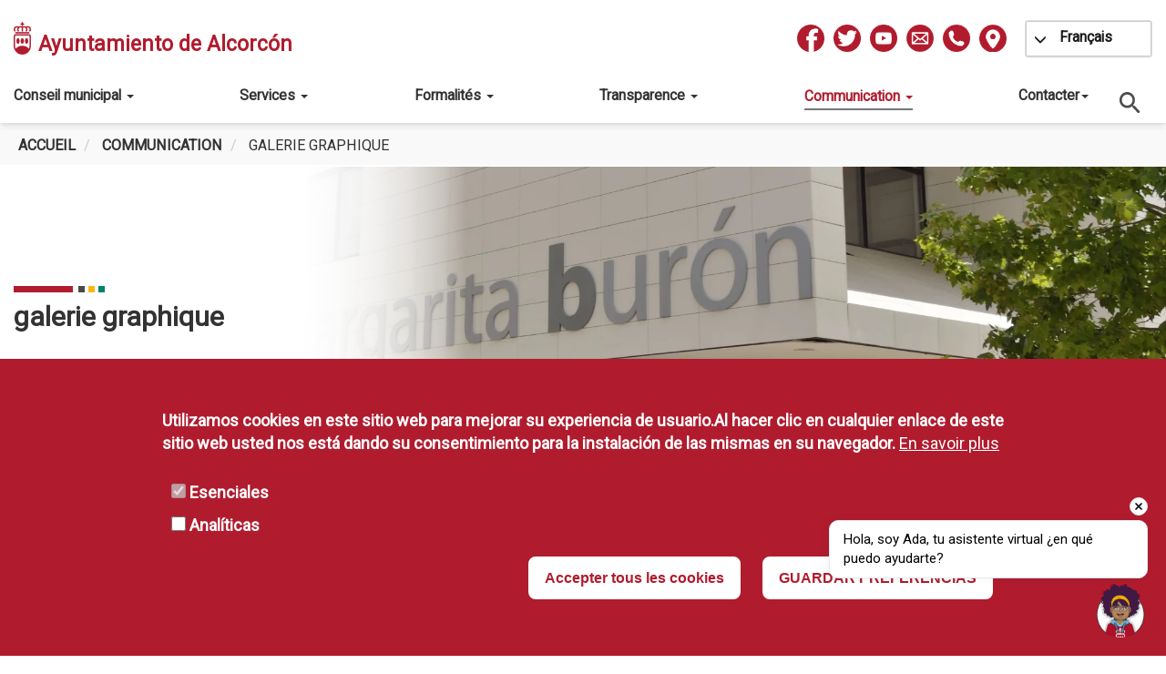

--- FILE ---
content_type: text/html; charset=UTF-8
request_url: https://www.ayto-alcorcon.es/fr/communication/galerie-graphique
body_size: 19445
content:

<!DOCTYPE html>
<html  lang="fr" dir="ltr" prefix="og: https://ogp.me/ns#">
  <head>
    <title>galerie graphique | Ayuntamiento de Alcorcón</title>
    <meta charset="utf-8" />
<script>var _paq = window._paq = window._paq || []; _paq.push(['trackPageView']);
    _paq.push(['enableLinkTracking']);(function() {var u='//matomo.ayto-alcorcon.es/';_paq.push(['setTrackerUrl', u+'matomo.php']);_paq.push(['setSiteId', '1']); var d=document, g=d.createElement('script'), s=d.getElementsByTagName('script')[0];
    g.type='text/javascript'; g.async=true; g.src=u+'matomo.js'; s.parentNode.insertBefore(g,s);})();</script>
<noscript><style>form.antibot * :not(.antibot-message) { display: none !important; }</style>
</noscript><link rel="canonical" href="https://www.ayto-alcorcon.es/fr/communication/galerie-graphique" />
<meta name="Generator" content="Drupal 10 (https://www.drupal.org)" />
<meta name="MobileOptimized" content="width" />
<meta name="HandheldFriendly" content="true" />
<meta name="viewport" content="width=device-width, initial-scale=1.0" />
<style>div#sliding-popup, div#sliding-popup .eu-cookie-withdraw-banner, .eu-cookie-withdraw-tab {background: #B01C2E} div#sliding-popup.eu-cookie-withdraw-wrapper { background: transparent; } #sliding-popup h1, #sliding-popup h2, #sliding-popup h3, #sliding-popup p, #sliding-popup label, #sliding-popup div, .eu-cookie-compliance-more-button, .eu-cookie-compliance-secondary-button, .eu-cookie-withdraw-tab { color: #ffffff;} .eu-cookie-withdraw-tab { border-color: #ffffff;}</style>
<link rel="alternate" hreflang="es" href="https://www.ayto-alcorcon.es/es/comunicacion/galeria-grafica" />
<link rel="alternate" hreflang="en" href="https://www.ayto-alcorcon.es/en/communication/graphic-gallery" />
<link rel="alternate" hreflang="fr" href="https://www.ayto-alcorcon.es/fr/communication/galerie-graphique" />
<link rel="alternate" hreflang="uk" href="https://www.ayto-alcorcon.es/uk/spilkuvannya/hrafichna-halereya" />
<link rel="alternate" hreflang="ro" href="https://www.ayto-alcorcon.es/ro/comunicare/galerie-grafica" />
<link rel="icon" href="/sites/default/files/32x32.png" type="image/png" />
<script>window.a2a_config=window.a2a_config||{};a2a_config.callbacks=[];a2a_config.overlays=[];a2a_config.templates={};</script>

    <link rel="stylesheet" media="all" href="/sites/default/files/css/css_fj8riw1Km3HitjDYo9TN_wJSrNBo6jnyzHeKXwcROHs.css?delta=0&amp;language=fr&amp;theme=web&amp;include=[base64]" />
<link rel="stylesheet" media="all" href="/sites/default/files/css/css_TR3r2JVEPBQAkWwW7qWrqK4zetFKrz6UM38Ynd_rad4.css?delta=1&amp;language=fr&amp;theme=web&amp;include=[base64]" />

    <script type="application/json" data-drupal-selector="drupal-settings-json">{"path":{"baseUrl":"\/","pathPrefix":"fr\/","currentPath":"node\/2719","currentPathIsAdmin":false,"isFront":false,"currentLanguage":"fr"},"pluralDelimiter":"\u0003","suppressDeprecationErrors":true,"jquery":{"ui":{"datepicker":{"isRTL":false,"firstDay":0}}},"ajaxPageState":{"libraries":"[base64]","theme":"web","theme_token":null},"ajaxTrustedUrl":{"\/fr\/buscador":true},"facebook_pixel":{"facebook_id":"3879202945501968","events":[{"event":"ViewContent","data":"{\u0022content_name\u0022:\u0022galerie graphique\u0022,\u0022content_type\u0022:\u0022landing\u0022,\u0022content_ids\u0022:[\u00222719\u0022]}"}],"fb_disable_advanced":false,"eu_cookie_compliance":false,"donottrack":true},"eu_cookie_compliance":{"cookie_policy_version":"1.0.0","popup_enabled":true,"popup_agreed_enabled":false,"popup_hide_agreed":false,"popup_clicking_confirmation":false,"popup_scrolling_confirmation":false,"popup_html_info":"\u003Cdiv aria-labelledby=\u0022popup-text\u0022  class=\u0022eu-cookie-compliance-banner eu-cookie-compliance-banner-info eu-cookie-compliance-banner--categories\u0022\u003E\n  \u003Cdiv class=\u0022popup-content info eu-cookie-compliance-content\u0022\u003E\n        \u003Cdiv id=\u0022popup-text\u0022 class=\u0022eu-cookie-compliance-message\u0022 role=\u0022document\u0022\u003E\n      \u003Cp\u003EUtilizamos cookies en este sitio web para mejorar su experiencia de usuario.Al hacer clic en cualquier enlace de este sitio web usted nos est\u00e1 dando su consentimiento para la instalaci\u00f3n de las mismas en su navegador.\u003C\/p\u003E\n\n              \u003Cbutton type=\u0022button\u0022 class=\u0022find-more-button eu-cookie-compliance-more-button\u0022\u003EEn savoir plus\u003C\/button\u003E\n          \u003C\/div\u003E\n\n          \u003Cdiv id=\u0022eu-cookie-compliance-categories\u0022 class=\u0022eu-cookie-compliance-categories\u0022\u003E\n                  \u003Cdiv class=\u0022eu-cookie-compliance-category\u0022\u003E\n            \u003Cdiv\u003E\n              \u003Cinput type=\u0022checkbox\u0022 name=\u0022cookie-categories\u0022 class=\u0022eu-cookie-compliance-category-checkbox\u0022 id=\u0022cookie-category-esenciales\u0022\n                     value=\u0022esenciales\u0022\n                      checked                       disabled  \u003E\n              \u003Clabel for=\u0022cookie-category-esenciales\u0022\u003EEsenciales\u003C\/label\u003E\n            \u003C\/div\u003E\n                      \u003C\/div\u003E\n                  \u003Cdiv class=\u0022eu-cookie-compliance-category\u0022\u003E\n            \u003Cdiv\u003E\n              \u003Cinput type=\u0022checkbox\u0022 name=\u0022cookie-categories\u0022 class=\u0022eu-cookie-compliance-category-checkbox\u0022 id=\u0022cookie-category-analiticas\u0022\n                     value=\u0022analiticas\u0022\n                                           \u003E\n              \u003Clabel for=\u0022cookie-category-analiticas\u0022\u003EAnal\u00edticas\u003C\/label\u003E\n            \u003C\/div\u003E\n                      \u003C\/div\u003E\n                          \u003Cdiv class=\u0022eu-cookie-compliance-categories-buttons\u0022\u003E\n            \u003Cbutton type=\u0022button\u0022\n                    class=\u0022eu-cookie-compliance-save-preferences-button \u0022\u003EGUARDAR PREFERENCIAS\u003C\/button\u003E\n          \u003C\/div\u003E\n              \u003C\/div\u003E\n    \n    \u003Cdiv id=\u0022popup-buttons\u0022 class=\u0022eu-cookie-compliance-buttons eu-cookie-compliance-has-categories\u0022\u003E\n            \u003Cbutton type=\u0022button\u0022 class=\u0022agree-button eu-cookie-compliance-default-button\u0022\u003EAccepter tous les cookies\u003C\/button\u003E\n              \u003Cbutton type=\u0022button\u0022 class=\u0022eu-cookie-withdraw-button visually-hidden\u0022\u003ERetirer le consentement\u003C\/button\u003E\n          \u003C\/div\u003E\n  \u003C\/div\u003E\n\u003C\/div\u003E","use_mobile_message":false,"mobile_popup_html_info":"\u003Cdiv aria-labelledby=\u0022popup-text\u0022  class=\u0022eu-cookie-compliance-banner eu-cookie-compliance-banner-info eu-cookie-compliance-banner--categories\u0022\u003E\n  \u003Cdiv class=\u0022popup-content info eu-cookie-compliance-content\u0022\u003E\n        \u003Cdiv id=\u0022popup-text\u0022 class=\u0022eu-cookie-compliance-message\u0022 role=\u0022document\u0022\u003E\n      \n              \u003Cbutton type=\u0022button\u0022 class=\u0022find-more-button eu-cookie-compliance-more-button\u0022\u003EEn savoir plus\u003C\/button\u003E\n          \u003C\/div\u003E\n\n          \u003Cdiv id=\u0022eu-cookie-compliance-categories\u0022 class=\u0022eu-cookie-compliance-categories\u0022\u003E\n                  \u003Cdiv class=\u0022eu-cookie-compliance-category\u0022\u003E\n            \u003Cdiv\u003E\n              \u003Cinput type=\u0022checkbox\u0022 name=\u0022cookie-categories\u0022 class=\u0022eu-cookie-compliance-category-checkbox\u0022 id=\u0022cookie-category-esenciales\u0022\n                     value=\u0022esenciales\u0022\n                      checked                       disabled  \u003E\n              \u003Clabel for=\u0022cookie-category-esenciales\u0022\u003EEsenciales\u003C\/label\u003E\n            \u003C\/div\u003E\n                      \u003C\/div\u003E\n                  \u003Cdiv class=\u0022eu-cookie-compliance-category\u0022\u003E\n            \u003Cdiv\u003E\n              \u003Cinput type=\u0022checkbox\u0022 name=\u0022cookie-categories\u0022 class=\u0022eu-cookie-compliance-category-checkbox\u0022 id=\u0022cookie-category-analiticas\u0022\n                     value=\u0022analiticas\u0022\n                                           \u003E\n              \u003Clabel for=\u0022cookie-category-analiticas\u0022\u003EAnal\u00edticas\u003C\/label\u003E\n            \u003C\/div\u003E\n                      \u003C\/div\u003E\n                          \u003Cdiv class=\u0022eu-cookie-compliance-categories-buttons\u0022\u003E\n            \u003Cbutton type=\u0022button\u0022\n                    class=\u0022eu-cookie-compliance-save-preferences-button \u0022\u003EGUARDAR PREFERENCIAS\u003C\/button\u003E\n          \u003C\/div\u003E\n              \u003C\/div\u003E\n    \n    \u003Cdiv id=\u0022popup-buttons\u0022 class=\u0022eu-cookie-compliance-buttons eu-cookie-compliance-has-categories\u0022\u003E\n            \u003Cbutton type=\u0022button\u0022 class=\u0022agree-button eu-cookie-compliance-default-button\u0022\u003EAccepter tous les cookies\u003C\/button\u003E\n              \u003Cbutton type=\u0022button\u0022 class=\u0022eu-cookie-withdraw-button visually-hidden\u0022\u003ERetirer le consentement\u003C\/button\u003E\n          \u003C\/div\u003E\n  \u003C\/div\u003E\n\u003C\/div\u003E","mobile_breakpoint":768,"popup_html_agreed":false,"popup_use_bare_css":false,"popup_height":"auto","popup_width":"100%","popup_delay":1000,"popup_link":"\/politica-de-cookies","popup_link_new_window":true,"popup_position":false,"fixed_top_position":true,"popup_language":"fr","store_consent":false,"better_support_for_screen_readers":false,"cookie_name":"","reload_page":false,"domain":"","domain_all_sites":false,"popup_eu_only":false,"popup_eu_only_js":false,"cookie_lifetime":100,"cookie_session":0,"set_cookie_session_zero_on_disagree":0,"disagree_do_not_show_popup":false,"method":"categories","automatic_cookies_removal":true,"allowed_cookies":"analiticas:_pk_*\r\nanaliticas:mtm_*\r\nanaliticas:matomo_*","withdraw_markup":"\u003Cbutton type=\u0022button\u0022 class=\u0022eu-cookie-withdraw-tab\u0022\u003EParam\u00e8tres de confidentialit\u00e9\u003C\/button\u003E\n\u003Cdiv aria-labelledby=\u0022popup-text\u0022 class=\u0022eu-cookie-withdraw-banner\u0022\u003E\n  \u003Cdiv class=\u0022popup-content info eu-cookie-compliance-content\u0022\u003E\n    \u003Cdiv id=\u0022popup-text\u0022 class=\u0022eu-cookie-compliance-message\u0022 role=\u0022document\u0022\u003E\n      \u003Cp\u003E\u0026lt;h2\u0026gt;Nous utilisons des cookies sur ce site pour am\u00e9liorer votre exp\u00e9rience d\u0027utilisateur.\u0026lt;\/h2\u0026gt;Vous avez consenti \u00e0 l\u0027ajout de cookies.\u003C\/p\u003E\n\n    \u003C\/div\u003E\n    \u003Cdiv id=\u0022popup-buttons\u0022 class=\u0022eu-cookie-compliance-buttons\u0022\u003E\n      \u003Cbutton type=\u0022button\u0022 class=\u0022eu-cookie-withdraw-button \u0022\u003ERetirer le consentement\u003C\/button\u003E\n    \u003C\/div\u003E\n  \u003C\/div\u003E\n\u003C\/div\u003E","withdraw_enabled":false,"reload_options":null,"reload_routes_list":"","withdraw_button_on_info_popup":false,"cookie_categories":["esenciales","analiticas"],"cookie_categories_details":{"esenciales":{"uuid":"75c052c7-69cb-47b6-877a-2db5dbc084f2","langcode":"es","status":true,"dependencies":[],"id":"esenciales","label":"Esenciales","description":"","checkbox_default_state":"required","weight":-9},"analiticas":{"uuid":"866ad1ff-cfa2-4e72-81cf-bb6ea3db4211","langcode":"es","status":true,"dependencies":[],"id":"analiticas","label":"Anal\u00edticas","description":"","checkbox_default_state":"unchecked","weight":-8}},"enable_save_preferences_button":true,"cookie_value_disagreed":"0","cookie_value_agreed_show_thank_you":"1","cookie_value_agreed":"2","containing_element":"body","settings_tab_enabled":false,"olivero_primary_button_classes":"","olivero_secondary_button_classes":"","close_button_action":"close_banner","open_by_default":true,"modules_allow_popup":true,"hide_the_banner":false,"geoip_match":true},"bootstrap":{"forms_has_error_value_toggle":1,"modal_animation":1,"modal_backdrop":"true","modal_focus_input":1,"modal_keyboard":1,"modal_select_text":1,"modal_show":1,"modal_size":"","popover_enabled":1,"popover_animation":1,"popover_auto_close":1,"popover_container":"body","popover_content":"","popover_delay":"0","popover_html":0,"popover_placement":"right","popover_selector":"","popover_title":"","popover_trigger":"click","tooltip_enabled":1,"tooltip_animation":1,"tooltip_container":"body","tooltip_delay":"0","tooltip_html":0,"tooltip_placement":"auto left","tooltip_selector":"","tooltip_trigger":"hover"},"introbay_paragraphs_sliders":{"introbay_full_slide":{"fade":false}},"popup_time_effect":null,"popup_time_show":null,"popup_link_text_color":"#FFFFFF","popup_background_color":"#000000","popup_link_text_color_left":"#FFFFFF","popup_background_color_left":"#000000","popup_image_mobile_relative_path":"","user":{"uid":0,"permissionsHash":"b875a5317845c7964859e7f3170dad4376d50731d99e52474bce677f57af5b3d"}}</script>
<script src="/sites/default/files/js/js_hO8VOc4OP-qSFF_VamUGCp3UZLD6ML8FSgC4BiVKe24.js?scope=header&amp;delta=0&amp;language=fr&amp;theme=web&amp;include=[base64]"></script>

    <style> body { font-family:Roboto }
        @media screen and (max-width: 768px) {
          h1 {
            font-size: 3em;
            font-family: Roboto;
          }
          h2 {
            font-size: 2.5em;
            font-family: Roboto;
          }
          h3 {
           font-size: 2em;
            font-family: Roboto;
          }
        }
        @media screen and (min-width: 768px) {
          h1 {
            font-size: 3em;
            font-family: Roboto;
          }
          h2 {
            font-size: 2.5em;
            font-family: Roboto;
          }
          h3 {
           font-size: 2em;
            font-family: Roboto;
          }
        }
        @media screen and (min-width: 992px) {
          h1 {
            font-size: 3em;
            font-family: Roboto;
          }
          h2, .block-title, .footer-menu-title {
            font-size: 2.5em;
            font-family: Roboto;
          }
          h3 {
           font-size: 2em;
            font-family: Roboto;
          }
        }
        @media screen and (min-width: 1200px) {
           h1 {
            font-size: 3em;
            font-family: Roboto;
          }
          h2 {
            font-size: 2.5em;
            font-family: Roboto;
          }
          h3 {
           font-size: 2em;
            font-family: Roboto;
          }
        } .navbar { background-color: rgba(255,255,255,1);}
           .dropdown-menu { background-color: rgba(255,255,255,1);}
           .dropdown .dropdown-menu li:hover a { background-color: rgba(255,255,255,1) !important;}
           .dropdown .dropdown-menu .active .is-active { color: #777777 !important; background-color: rgba(255,255,255,1) !important;}
           .navbar-default { border-bottom: 1px solid rgba(255,255,255,1); }
           .responsive-menu-toggle-icon { background: none !important;}
           .responsive-menu-toggle-icon::before { background-color: #777777 !important;}
           .responsive-menu-toggle-icon::after { background-color: #777777 !important;}
           .responsive-menu-toggle-icon .icon { background-color: #777777 !important;}
           .responsive-menu-toggle:hover { background: none !important; }
           .header-wrapper .navbar-collapse .region-navigation-collapsible #block-mainnavigation ul li a { color: #777777; }
           .header-wrapper .navbar-collapse .region-navigation-collapsible #block-mainnavigation ul li a:hover { color: #777777; }
           .header-wrapper .navbar-collapse .region-navigation-collapsible #block-mainnavigation ul li a:hover { color: #777777; }
           .header-wrapper .navbar-collapse .region-navigation-collapsible #block-mainnavigation ul li .linea { border: 1px solid #777777; }
           .header-wrapper .navbar-collapse .region-navigation-collapsible #block-mainnavigation ul .active a { color: #777777; }
           .header-wrapper .navbar-collapse .region-navigation-collapsible #block-mainnavigation ul .active .linea { border: 1px solid #777777; }
           .header-wrapper .navbar-collapse .region-navigation-collapsible #block-mainnavigation ul .active:hover .linea { border: 1px solid #777777; }</style>
    <style> footer  { color: #ffffff; } footer a { color: #ffffff; } footer a:hover { color: #ffffff ; } </style>
  </head>
  <body  class="node-2719 path-node page-node-type-landing has-glyphicons" style="font-family: Roboto, sans-serif;font-size: 16px;">
    <div class="overlay"></div>
    <a href="#main-content" class="visually-hidden focusable skip-link">
      Aller au contenu principal
    </a>
    <noscript><img src="https://www.facebook.com/tr?id=3879202945501968&amp;ev=PageView&amp;noscript=1" alt="" height="1" width="1" /></noscript>
      <div class="dialog-off-canvas-main-canvas" data-off-canvas-main-canvas>
    

<div id="page" class="communication">
                      <header class="navbar navbar-default container" id="navbar">
        <div class="header-wrapper">
            
                            <div class="navbar-header">
                    

      <div class="pie-pagina-alcorcon">
    <div class="region region-navigation">
            <a class="logo navbar-btn pull-left" href="/fr" title="Accueil" rel="home">
      <img src="/sites/default/files/trazado.png" alt="Accueil" />
    </a>
        <span class="name navbar-brand" title="Accueil" rel="home">Ayuntamiento de Alcorcón</span>
    <nav aria-labelledby="block-redessociales-2-menu" id="block-redessociales-2">
            
  <h2 class="visually-hidden" id="block-redessociales-2-menu">Redes Sociales</h2>
  

        

  <ul class="menu menu-level-0">
            
      <li class="menu-item">
                            
<div>
                    <a href="https://www.facebook.com/AytoAlcorcon/" class="menu_link_content menu-link-contentredes-sociales view-mode-default menu__link" title="Ir a Facebook" target="_blank">            
            <div class="field field--name-field-image field--type-image field--label-hidden field--item">  <img loading="lazy" src="/sites/default/files/styles/social_network_icon/public/menu/image/2022-02/facebook.png.webp?itok=POzcohRs" width="50" height="50" alt="facebook" class="img-responsive" />


</div>
      
        </a>
    </div>


              </li>
                
      <li class="menu-item">
                            
<div>
                    <a href="https://twitter.com/AytoAlcorcon" class="menu_link_content menu-link-contentredes-sociales view-mode-default menu__link" title="Ir a Twitter" target="_blank">            
            <div class="field field--name-field-image field--type-image field--label-hidden field--item">  <img loading="lazy" src="/sites/default/files/styles/social_network_icon/public/menu/image/2022-02/twitter.png.webp?itok=ISkEsXqk" width="50" height="50" alt="twitter" class="img-responsive" />


</div>
      
        </a>
    </div>


              </li>
                
      <li class="menu-item">
                            
<div>
                    <a href="https://www.youtube.com/user/ayuntamientoalcorcon" class="menu_link_content menu-link-contentredes-sociales view-mode-default menu__link" title="Ir a Youtube" target="_blank">            
            <div class="field field--name-field-image field--type-image field--label-hidden field--item">  <img loading="lazy" src="/sites/default/files/styles/social_network_icon/public/menu/image/2022-02/youtube.png.webp?itok=h3cljMgG" width="50" height="50" alt="youtube" class="img-responsive" />


</div>
      
        </a>
    </div>


              </li>
                
      <li class="menu-item">
                            
<div>
                    <a href="mailto:info@ayto-alcorcon.es" class="menu_link_content menu-link-contentredes-sociales view-mode-default menu__link" target="_self">            
            <div class="field field--name-field-image field--type-image field--label-hidden field--item">  <img loading="lazy" src="/sites/default/files/styles/social_network_icon/public/menu/image/2022-05/output-onlinepngtools%281%29.png.webp?itok=qazhvtUg" width="50" height="50" alt="contacto" class="img-responsive" />


</div>
      
        </a>
    </div>


              </li>
                
      <li class="menu-item">
                            
<div>
                    <a href="tel:+3496648100" class="menu_link_content menu-link-contentredes-sociales view-mode-default menu__link" target="_self">            
            <div class="field field--name-field-image field--type-image field--label-hidden field--item">  <img loading="lazy" src="/sites/default/files/styles/social_network_icon/public/menu/image/2022-05/phone.png.webp?itok=vgD6Sodi" width="50" height="50" alt="phone" class="img-responsive" />


</div>
      
        </a>
    </div>


              </li>
                
      <li class="menu-item">
                            
<div>
                    <a href="/instalaciones#localizacin-del-ayuntamiento-de-alcorcn" class="menu_link_content menu-link-contentredes-sociales view-mode-default menu__link" target="_self">            
            <div class="field field--name-field-image field--type-image field--label-hidden field--item">  <img loading="lazy" src="/sites/default/files/styles/social_network_icon/public/menu/image/2022-05/localizacion.png.webp?itok=QXExMcNB" width="50" height="50" alt="ubicación" class="img-responsive" />


</div>
      
        </a>
    </div>


              </li>
        </ul>


  </nav>
<div class="views-exposed-form bef-exposed-form block block-views block-views-exposed-filter-blocksearch-api-page-1 clearfix" data-drupal-selector="views-exposed-form-search-api-page-1" id="block-search-api-bar">
  
    

      <form action="/fr/buscador" method="get" id="views-exposed-form-search-api-page-1" accept-charset="UTF-8">
  <div class="form--inline form-inline clearfix">
  <div class="form-item js-form-item form-type-textfield js-form-type-textfield form-item-search-api-fulltext js-form-item-search-api-fulltext form-group">
          <label for="edit-search-api-fulltext" class="control-label" tabindex="-1">moteur de recherche général
  </label>
  
  
  <input placeholder="Chercher ..." aria-label="Rechercher" data-drupal-selector="edit-search-api-fulltext" class="form-text form-control" type="text" id="edit-search-api-fulltext" name="search_api_fulltext" value="" size="30" maxlength="128" />

  
  
  </div>
<div class="form-item js-form-item form-type-select js-form-type-select form-item-content-type-filter js-form-item-content-type-filter form-group">
          <label for="edit-content-type-filter" class="control-label" tabindex="-1">Type de contenu
  </label>
  
  
  <div class="select-wrapper"><select data-drupal-selector="edit-content-type-filter" class="form-select form-control" id="edit-content-type-filter" name="content_type_filter"><option
            value="All" selected="selected">- Tout -</option><option
            value="activity">Actividad</option><option
            value="articulo">Noticia / Actividad</option><option
            value="document">Documento</option><option
            value="event">Evento</option><option
            value="installation">Instalación</option><option
            value="member">Cargo Público</option><option
            value="simplenews_issue">Newsletter</option></select></div>

  
  
  </div>
<div class="form-item js-form-item form-type-select js-form-type-select form-item-field-section-ref js-form-item-field-section-ref form-group">
          <label for="edit-field-section-ref" class="control-label" tabindex="-1">Filtrer par
  </label>
  
  
  <select data-drupal-selector="edit-field-section-ref" class="form-select select2-widget form-control" id="edit-field-section-ref" name="field_section_ref[]" size="9" multiple="multiple" data-select2-config="{&quot;multiple&quot;:true,&quot;placeholder&quot;:&quot;- Aucun(e) -&quot;,&quot;allowClear&quot;:false,&quot;dir&quot;:&quot;ltr&quot;,&quot;language&quot;:&quot;fr&quot;,&quot;tags&quot;:false,&quot;theme&quot;:&quot;default&quot;,&quot;maximumSelectionLength&quot;:0,&quot;tokenSeparators&quot;:[],&quot;selectOnClose&quot;:false,&quot;width&quot;:&quot;100%&quot;}"><option
            value="1493">Agenda Urbana, Planificación, Desarrollo y Mantenimiento de la Ciudad</option><option
            value="1953">Cooperación</option><option
            value="1512">Centro Joven</option><option
            value="1234">Contactar</option><option
            value="1494">Cultura y Festejos</option><option
            value="1425">Agenda Amas Escena</option><option
            value="1426">Agenda Metamorphosis</option><option
            value="1216">Datos Abiertos</option><option
            value="1510">Desfibriladores</option><option
            value="1504">Discapacidad</option><option
            value="1495">Formación y empleo</option><option
            value="1496">Hacienda y Contratación</option><option
            value="1453">III Plan de Infancia y adolescencia de Alcorcón</option><option
            value="1454">III Plan de Infancia y adolescencia de Alcorcón</option><option
            value="1497">Juventud, Diversidad, Innovación tecnológica y Deportes</option><option
            value="1841">Alcorcón Impulsa</option><option
            value="1663">Innovación Tecnológica</option><option
            value="1322">Navidad</option><option
            value="1498">Parques y Jardines</option><option
            value="1499">Participación Ciudadana, Feminismo y Mayores</option><option
            value="1367">Participación ciudadana</option><option
            value="1511">Pipican</option><option
            value="1424">Plan de Recuperación Transformación y Resiliencia</option><option
            value="1500">Recursos Humanos y Atención Ciudadana</option><option
            value="1501">Salud Pública, Consumo y Bienestar Animal</option><option
            value="1502">Seguridad Ciudadana</option><option
            value="1505">Servicios a la Ciudad, Desarrollo Económico y Oportunidades de Inversión</option><option
            value="1680">Documentos grúa y depósitos</option><option
            value="1503">Servicios Sociales y Discapacidad</option><option
            value="1215">Trámites</option><option
            value="1506">Transición Ecológica, Movilidad, Educación y Medio Ambiente</option><option
            value="1214">Transparencia</option><option
            value="1108">Comunicación</option><option
            value="1021">Subvenciones a AMPAS Y AFAS</option><option
            value="1022">Subvenciones para EVAU/EBAU</option><option
            value="977">Actividades Articulos</option><option
            value="1023">Asociaciones Salud</option><option
            value="1038">Feminismo</option><option
            value="1039">Descripción</option><option
            value="1014">Información Covid-19</option><option
            value="1020">Enlaces a noticias relacionadas</option><option
            value="1018">Otros documentos</option><option
            value="1016">Publicación BOCM sobre medidas preventivas para hacer frente al COVID-19</option><option
            value="1015">Información Restricciones Movilidad establecidas por la Comunidad de Madrid</option><option
            value="1001">Callejero de Alcorcón - A</option><option
            value="974">Requisitos Formales</option><option
            value="1002">Callejero de Alcorcón - B</option><option
            value="984">Cuadro de clasificación</option><option
            value="979">Cursos Articulos</option><option
            value="1000">Farmacias</option><option
            value="975">Guías y Manuales para la Instalación</option><option
            value="998">PMUS</option><option
            value="978">Noticias</option><option
            value="1206">Noticia Archivo Municipal</option><option
            value="1161">Noticia Vivienda</option><option
            value="1163">Noticia Urbanismo y Obras Públicas</option><option
            value="1167">Noticia Servicios Sociales</option><option
            value="1164">Noticia Sostenibilidad, Movilidad y Renovables</option><option
            value="1168">Noticia Servicios a la ciudad y Esmasa</option><option
            value="1170">Noticia Empleo Público</option><option
            value="1176">Noticia Desarrollo económico, formación, empleo, proyectos europeos</option><option
            value="1073">Noticia Deportes</option><option
            value="1178">Noticia Cultura</option><option
            value="1160">Noticia Cooperación</option><option
            value="1182">Noticia Contratación</option><option
            value="1165">Noticia Consumo</option><option
            value="1169">Noticia Atención Ciudadana</option><option
            value="1179">Noticia Mayores</option><option
            value="1172">Noticia Seguridad Ciudadana</option><option
            value="1072">Noticia Feminismo</option><option
            value="1183">Noticia Hacienda</option><option
            value="1171">Noticia Organización Interna</option><option
            value="1173">Noticia Parques y Jardines</option><option
            value="1175">Noticia Juventud</option><option
            value="1180">Noticia Participación</option><option
            value="1162">Noticia Mantenimiento</option><option
            value="1184">Noticia Patrimonio</option><option
            value="1174">Noticia Protección Animal</option><option
            value="1166">Noticia Salud Pública</option><option
            value="1181">Noticia Educación e Infancia</option><option
            value="962">Olimpiadas</option><option
            value="1011">Olimpiadas - Plazo</option><option
            value="1012">Olimpiadas - Ampliar jugadores</option><option
            value="1013">Olimpiada - Alta</option><option
            value="757">Ordenanzas y Normativas</option><option
            value="49">Agenda de la ciudad</option><option
            value="1207">Agenda Archivo Municipal</option><option
            value="696">Agenda de responsables políticos</option><option
            value="1205">Agenda Educación e Infancia</option><option
            value="1196">Agenda Feminismo</option><option
            value="1202">Agenda Mantenimiento</option><option
            value="1204">Agenda Mayores</option><option
            value="1232">Agenda Parques y Jardines</option><option
            value="1203">Agenda Participación</option><option
            value="1208">Agenda Protección Animal</option><option
            value="1200">Agenda Salud Pública</option><option
            value="1199">Agenda Seguridad Ciudadana</option><option
            value="1209">Agenda Servicios a la ciudad y Esmasa</option><option
            value="1221">Agenda Servicios Sociales</option><option
            value="1243">Agenda Sostenibilidad, Movilidad y Renovables</option><option
            value="1201">Agenda Urbanismo y Obras Públicas</option><option
            value="1193">Agenda Juventud</option><option
            value="1194">Agenda Vivienda</option><option
            value="1195">Agenda Cooperación</option><option
            value="51">Agenda Cultural</option><option
            value="50">Agenda Deportes</option><option
            value="7">Ayuntamiento</option><option
            value="694">Equipo de gobierno</option><option
            value="1676">Instalaciones Generales</option><option
            value="1271">Plenos Municipales</option><option
            value="754">Organización Administrativa</option><option
            value="48">Quejas, Sugerencias y Reclamaciones</option><option
            value="8">Organización de Gobierno</option></select>

  
  
  </div>
<div class="form-item js-form-item form-type-select js-form-type-select form-item-field-categoria-blog-ref js-form-item-field-categoria-blog-ref form-group">
      
  
  
                                                                                                                                                                                                                                                                                                                                                                                                                                                                                                                                                                                                                                            

  
  
  </div>
<div class="form-item js-form-item form-type-select js-form-type-select form-item-field-installation-category-ref js-form-item-field-installation-category-ref form-group">
      
  
  
                                                                                                                                                                                                                                                                                                                                                                                                                                                                                                                                                                                                                                            

  
  
  </div>
<div class="form-item js-form-item form-type-select js-form-type-select form-item-field-member-category-ref js-form-item-field-member-category-ref form-group">
      
  
  
                                                                                                                                                                                                                                                                                                                                                                                                                                                                                                                                                                                                                                            

  
  
  </div>
<div class="form-item js-form-item form-type-select js-form-type-select form-item-field-event-category-ref js-form-item-field-event-category-ref form-group">
      
  
  
                                                                                                                                                                                                                                                                                                                                                                                                                                                                                                                                                                                                                                            

  
  
  </div>
<div data-drupal-selector="edit-actions" class="form-actions form-group js-form-wrapper form-wrapper" id="edit-actions"><button data-drupal-selector="edit-submit-search-api" class="button js-form-submit form-submit btn-info btn" type="submit" id="edit-submit-search-api" value="Appliquer">Appliquer</button></div>

</div>

</form>

  </div>

<div id="block-searchicon" class="block block-block-content block-block-contenta2bcbae0-3a86-4cd0-b5b8-34fcea6d65a8 clearfix">
  
    

      
            <div class="field field--name-body field--type-text-with-summary field--label-hidden field--item"><p><a tabindex="0" title="Buscador general"><img alt="lupa" src="/themes/custom/web/images/alcorcon/lupa.svg"></a></p>
</div>
      
  </div>

<div id="block-web-dropdownlanguage" class="block block-dropdown-language block-dropdown-languagelanguage-interface clearfix">
  
    

      <div class="form-item js-form-item form-wrapper js-form-wrapper panel panel-default" id="bootstrap-panel">

              <div class="panel-heading">
                          <div class="panel-title">Switch Language</div>
              </div>
      
            
    
    <div class="panel-body">
            <div class="dropdown-language-item btn-group dropdown">
  <button class="language-link active-language button js-form-submit form-submit btn-default" title="Francés" formnovalidate="formnovalidate" data-dropdown-target="#dropdown-item-ljufi-yrz-m" type="submit" name="op" value="Français" lang="fr">Français</button><button class="btn-default btn dropdown-toggle" type="button" data-toggle="dropdown" aria-haspopup="true" aria-expanded="false"><span class="glyphicon glyphicon-menu-down"></span><span class="sr-only">Toggle Dropdown</span></button>
  <ul class="dropdown-menu" role="menu"><li><span class="language-link active-language hidden" title="Francés" formnovalidate="formnovalidate" id="dropdown-item-ljufi-yrz-m" lang="fr">Français</span></li><li><a href="/es/comunicacion/galeria-grafica" class="language-link" title="Spanish" hreflang="es" formnovalidate="formnovalidate" id="ajax-link-iwykeqyu6c8" lang="es">Español</a></li><li><a href="/en/communication/graphic-gallery" class="language-link" title="Inglés" hreflang="en" formnovalidate="formnovalidate" id="ajax-link-jftiutdcu-i" lang="en">English</a></li><li><a href="/uk/spilkuvannya/hrafichna-halereya" class="language-link" title="Ucraniano" hreflang="uk" formnovalidate="formnovalidate" id="ajax-link-xyornmk9144" lang="uk">Українська</a></li><li><a href="/ro/comunicare/galerie-grafica" class="language-link" title="Rumano" hreflang="ro" formnovalidate="formnovalidate" id="ajax-link-kzhpnkp9nb8" lang="ro">Română</a></li></ul>
</div>

          </div>
  
    
</div>

  </div>


    </div>
    </div>
  

                                                                <button type="button" class="navbar-toggle" data-toggle="collapse" data-target="#navbar-collapse">
                            <span class="sr-only">Toggle navigation</span>
                            <span class="icon-bar"></span>
                            <span class="icon-bar"></span>
                            <span class="icon-bar"></span>
                        </button>
                                    </div>
                                                    <div id="navbar-collapse" class="navbar-collapse collapse">
                        

      <div class="pie-pagina-alcorcon">
    <div class="region region-navigation-collapsible">
      <div id="block-simplemobilemenublock" class="block block-simple-mobile-menu block-simplemenu-block clearfix">
  
    

      
              <ul class="mobile_menu main-mobile-menu">
                           <li class="has-child menu-item menu-item--expanded"  
                 >

                    <a href="/fr/mairie" data-drupal-link-system-path="node/2545">Conseil municipal</a>
                                                   <ul class="submenu">
                           <li class="menu-item"  
                 >

                    <a href="/fr/node/3976" data-drupal-link-system-path="node/3976">Ayuntamiento</a>
                      </li>
                       <li class="has-child menu-item menu-item--expanded"  
                 >

                    <a href="/fr/conseil-municipal/organes-directeurs" data-drupal-link-system-path="node/2628">Organes directeurs</a>
                                                   <ul class="submenu">
                           <li class="menu-item"  
                 >

                    <a href="/fr/conseil-municipal/organes-directeurs/la-mairie" data-drupal-link-system-path="node/2544">Bureau du Maire</a>
                      </li>
                       <li class="menu-item"  
                 >

                    <a href="/fr/conseil-municipal/organes-directeurs/conseil-dadministration-locale" data-drupal-link-system-path="node/2229">Conseil du Gouvernement Local</a>
                      </li>
                       <li class="menu-item"  
                 >

                    <a href="/fr/conseil-municipal/organes-directeurs/session-pleniere-municipale" data-drupal-link-system-path="node/2490">Plénière Municipale</a>
                      </li>
        </ul>
  
              </li>
                       <li class="has-child menu-item menu-item--expanded"  
                 >

                    <a href="/fr/conseil-municipal/organigrammes" data-drupal-link-system-path="node/3975">Organigramme</a>
                                                   <ul class="submenu">
                           <li class="menu-item"  
                 >

                    <a href="/fr/conseil-municipal/organigramme/equipe-gouvernementale" data-drupal-link-system-path="node/2224">Equipo de Gobierno</a>
                      </li>
                       <li class="menu-item"  
                 >

                    <a href="/fr/conseil-municipal/groupes-politiques" data-drupal-link-system-path="node/287">Groupes politiques</a>
                      </li>
        </ul>
  
              </li>
                       <li class="has-child menu-item menu-item--expanded"  
                 >

                    <a href="/fr/conseil-municipal/conseillers" data-drupal-link-system-path="node/161">Conseillers Municipaux</a>
                                                   <ul class="submenu">
                           <li class="menu-item"  
                 >

                    <a href="/fr/node/7858" data-drupal-link-system-path="node/7858">Culture, Participation et Aînés</a>
                      </li>
                       <li class="menu-item"  
                 >

                    <a href="/fr/node/7847" data-drupal-link-system-path="node/7847">Des Sports</a>
                      </li>
                       <li class="menu-item"  
                 >

                    <a href="/fr/node/7857" data-drupal-link-system-path="node/7857">Développement Économique, Formation, Emploi, Projets Européens et Féminisme</a>
                      </li>
                       <li class="menu-item"  
                 >

                    <a href="/fr/node/7856" data-drupal-link-system-path="node/7856">Jeunesse</a>
                      </li>
                       <li class="menu-item"  
                 >

                    <a href="/fr/node/7852" data-drupal-link-system-path="node/7852">Logement et Coopération</a>
                      </li>
                       <li class="menu-item"  
                 >

                    <a href="/fr/node/7853" data-drupal-link-system-path="node/7853">Parcs, Jardins et Protection des Animaux</a>
                      </li>
                       <li class="menu-item"  
                 >

                    <a href="/fr/node/7850" data-drupal-link-system-path="node/7850">Recursos Humanos y Atención Ciudadana</a>
                      </li>
                       <li class="menu-item"  
                 >

                    <a href="/fr/node/7851" data-drupal-link-system-path="node/7851">Services Municipaux et Esmasa</a>
                      </li>
                       <li class="menu-item"  
                 >

                    <a href="/fr/node/7848" data-drupal-link-system-path="node/7848">Services Sociaux et Santé Publique</a>
                      </li>
                       <li class="menu-item"  
                 >

                    <a href="/fr/node/7855" data-drupal-link-system-path="node/7855">Transición ecológica, Movilidad, Educación y Medio Ambiente</a>
                      </li>
                       <li class="menu-item"  
                 >

                    <a href="/fr/conseil-municipal/conseillers-municipaux/departement-des-finances-des-achats-et-du-patrimoine" data-drupal-link-system-path="node/16">Trésorerie, Contractualisation et Patrimoine</a>
                      </li>
                       <li class="menu-item"  
                 >

                    <a href="/fr/node/7854" data-drupal-link-system-path="node/7854">Urbanisme, Travaux Publics et Maintenance</a>
                      </li>
                       <li class="menu-item"  
                 >

                    <a href="/fr/node/7859" data-drupal-link-system-path="node/7859">Éducation et Enfance</a>
                      </li>
        </ul>
  
              </li>
        </ul>
  
              </li>
                       <li class="has-child menu-item menu-item--expanded"  
                 >

                    <a href="/fr/servicios" data-drupal-link-system-path="node/9">Services</a>
                                                   <ul class="submenu">
                           <li class="menu-item"  
                 >

                    <a href="https://www.juventudalcorcon.com">Jeunesse</a>
                      </li>
                       <li class="menu-item"  
                 >

                    <a href="/fr/services/bien-etre-social/plus-grand" data-drupal-link-system-path="node/52">Âgées</a>
                      </li>
                       <li class="menu-item"  
                 >

                    <a href="/fr/node/57" data-drupal-link-system-path="node/57">Santé Publique</a>
                      </li>
                       <li class="menu-item"  
                 >

                    <a href="/fr/services/bien-etre-social/omic" data-drupal-link-system-path="node/2634">Consommation et OMIC</a>
                      </li>
                       <li class="menu-item"  
                 >

                    <a href="/fr/services/ressources-humaines" data-drupal-link-system-path="node/14">Organisation Interne</a>
                      </li>
                       <li class="has-child menu-item menu-item--expanded"  
                 >

                    <a href="/fr/services/archive-municipal" data-drupal-link-system-path="node/2498">Archive</a>
                                                   <ul class="submenu">
                           <li class="menu-item"  
                 >

                    <a href="/fr/services/archive/apprenez-nous-connaitre" data-drupal-link-system-path="node/2085">Apprenez à nous connaître</a>
                      </li>
                       <li class="has-child menu-item menu-item--expanded"  
                 >

                    <a href="/fr/services/archive/publications" data-drupal-link-system-path="node/2091">Éditions</a>
                                                   <ul class="submenu">
                           <li class="menu-item"  
                 >

                    <a href="/fr/services/archive/editions/livres-periodiques-et-liens" data-drupal-link-system-path="node/2093">Livres, Périodiques et Liens</a>
                      </li>
                       <li class="menu-item"  
                 >

                    <a href="/fr/services/archive/editions/magazine-graphique-dalcorcon" data-drupal-link-system-path="node/2092">Magazine Graphique d&#039;Alcorcón</a>
                      </li>
        </ul>
  
              </li>
                       <li class="menu-item"  
                 >

                    <a href="/fr/services/archive/plan-de-classement" data-drupal-link-system-path="node/2087">Tableau de Classification</a>
                      </li>
                       <li class="menu-item"  
                 >

                    <a href="/fr/services/archive/services-darchives" data-drupal-link-system-path="node/2111">Services</a>
                      </li>
                       <li class="menu-item"  
                 >

                    <a href="/fr/services/archive/statistiques" data-drupal-link-system-path="node/3945">Archivo en Cifras</a>
                      </li>
                       <li class="menu-item"  
                 >

                    <a href="/fr/services/archive/gestion-des-documents" data-drupal-link-system-path="node/3942">Gestión documental</a>
                      </li>
                       <li class="menu-item"  
                 >

                    <a href="/fr/services/archive/retrophotographies" data-drupal-link-system-path="node/3943">Retrofotografías</a>
                      </li>
                       <li class="menu-item"  
                 >

                    <a href="https://www.ayto-alcorcon.es/historia">Historia de Alcorcón</a>
                      </li>
        </ul>
  
              </li>
                       <li class="menu-item"  
                 >

                    <a href="/fr/services/bien-etre-social/feminismo" data-drupal-link-system-path="node/63">Féminisme</a>
                      </li>
                       <li class="menu-item"  
                 >

                    <a href="/fr/services/bien-etre-social/participation-citoyenne" data-drupal-link-system-path="node/51">Participation</a>
                      </li>
                       <li class="has-child menu-item menu-item--expanded"  
                 >

                    <a href="/fr/services/developpement-de-la-ville/protection-des-animaux" data-drupal-link-system-path="node/45">Bienestar animal</a>
                                                   <ul class="submenu">
                           <li class="menu-item"  
                 >

                    <a href="/fr/services/developpement-de-la-ville/proteccion-animal/adopter-un-animal" data-drupal-link-system-path="node/283">Adopter un Animal</a>
                      </li>
        </ul>
  
              </li>
                       <li class="has-child menu-item menu-item--expanded"  
                 >

                    <a href="/fr/services/developpement-de-la-ville/durabilite-mobilite-et-renouvelables/renouvelable" data-drupal-link-system-path="node/2512">Renouvelables</a>
                                                   <ul class="submenu">
                           <li class="menu-item"  
                 >

                    <a href="/fr/services/developpement-de-la-ville/durabilite-mobilite-et-renouvelables/renouvelables/energies-renouvelables" data-drupal-link-system-path="node/2548">Énergies Renouvelables</a>
                      </li>
                       <li class="menu-item"  
                 >

                    <a href="/fr/services/developpement-de-la-ville/durabilite-mobilite-et-renouvelables/renouvelables/communautes-energetiques-locales" data-drupal-link-system-path="node/2550">Communautés Énergétiques Locales</a>
                      </li>
                       <li class="menu-item"  
                 >

                    <a href="/fr/services/developpement-de-la-ville/durabilite-mobilite-et-renouvelables/renouvelables/aide-linstallation-denergie-solaire" data-drupal-link-system-path="node/2552">Aide à l&#039;installation de l&#039;énergie solaire</a>
                      </li>
        </ul>
  
              </li>
                       <li class="menu-item"  
                 >

                    <a href="https://www.ayto-alcorcon.es/contactar/catalogo-general-de-servicios">Catálogo General de Servicios</a>
                      </li>
        </ul>
  
              </li>
                       <li class="has-child menu-item menu-item--expanded"  
                 >

                    <a href="/fr/formalites" data-drupal-link-system-path="node/282">Formalités</a>
                                                   <ul class="submenu">
                           <li class="has-child menu-item menu-item--expanded"  
                 >

                    <a href="https://portalciudadano.ayto-alcorcon.es/">Siège Électronique</a>
                                                   <ul class="submenu">
                           <li class="menu-item"  
                 >

                    <a href="https://portalciudadano.ayto-alcorcon.es/sede/catalogoTramites.do?ent_id=1&amp;idioma=1">Catalogue des Procédures</a>
                      </li>
                       <li class="menu-item"  
                 >

                    <a href="https://portalciudadano.ayto-alcorcon.es/sede/catalogoTramites.do?opcion=detalle&amp;idApl=3&amp;ent_id=1&amp;idioma=1">Registre des Habitants</a>
                      </li>
                       <li class="menu-item"  
                 >

                    <a href="https://portalciudadano.ayto-alcorcon.es/sede/catalogoTramites.do?opcion=detalle&amp;idApl=5&amp;ent_id=1&amp;idioma=1">Gestion Fiscale</a>
                      </li>
                       <li class="menu-item"  
                 >

                    <a href="https://portalciudadano.ayto-alcorcon.es/sede/catalogoTramites.do?opcion=detalle&amp;idApl=2&amp;ent_id=1&amp;idioma=1">Portail des Fournisseurs</a>
                      </li>
                       <li class="menu-item"  
                 >

                    <a href="https://portalciudadano.ayto-alcorcon.es/portal/noEstatica.do?opc_id=271&amp;ent_id=1&amp;idioma=1">Profil de l&#039;Entrepreneur</a>
                      </li>
                       <li class="menu-item"  
                 >

                    <a href="https://portalciudadano.ayto-alcorcon.es/sede/catalogoTramites.do?opcion=detalle&amp;idApl=4&amp;ent_id=1&amp;idioma=1">Urbanisme</a>
                      </li>
        </ul>
  
              </li>
                       <li class="menu-item menu-item--expanded"  
                 >

                    <a href="/fr/formalites/sur-rendez-vous" data-drupal-link-system-path="node/2505">Rendez-vous</a>
                      </li>
                       <li class="menu-item"  
                 >

                    <a href="/fr/formalites/certificats-numeriques" data-drupal-link-system-path="node/169">Certificats Électroniques</a>
                      </li>
                       <li class="menu-item"  
                 >

                    <a href="https://portalciudadano.ayto-alcorcon.es/portal/contenedor.do?det_cod=35&amp;ent_id=1&amp;idioma=1">Paiement En ligne</a>
                      </li>
                       <li class="menu-item"  
                 >

                    <a href="https://portalciudadano.ayto-alcorcon.es/sede/catalogoTramites.do?opcion=detalle&amp;idApl=4&amp;ent_id=1&amp;idioma=1">Registre Général d&#039;Instance</a>
                      </li>
                       <li class="menu-item"  
                 >

                    <a href="/fr/formalites/signaler-un-incident-sur-la-voie-publique" data-drupal-link-system-path="node/171">Incidents Sur la Voie Publique</a>
                      </li>
                       <li class="menu-item"  
                 >

                    <a href="/fr/formalites/presentation-des-factures" data-drupal-link-system-path="node/2635">Présentation des factures</a>
                      </li>
                       <li class="menu-item"  
                 >

                    <a href="/servicios/desarrollo-de-la-ciudad/proteccion-animal#licencia-de-perros-potencialmente-peligrosos">Permis de chien potentiellement dangereux</a>
                      </li>
                       <li class="menu-item"  
                 >

                    <a href="/fr/formalites/mariages-civils" data-drupal-link-system-path="node/2239">Mariages Civils</a>
                      </li>
        </ul>
  
              </li>
                       <li class="has-child menu-item menu-item--expanded"  
                 >

                    <a href="/fr/transparence" data-drupal-link-system-path="node/1">Transparence</a>
                                                   <ul class="submenu">
                           <li class="has-child menu-item menu-item--expanded"  
                 >

                    <a href="/fr/transparence/publicite-active" data-drupal-link-system-path="node/2">Publicidad Activa</a>
                                                   <ul class="submenu">
                           <li class="menu-item"  
                 >

                    <a href="/fr/transparence/publicidad-activa/informations-sur-les-questions-reglementaires-la-planification-et-la-programmation-et-les-services-et-procedures" data-drupal-link-system-path="node/5054">Información en materia normativa, de planificación y programación y de servicios y procedimientos</a>
                      </li>
                       <li class="menu-item"  
                 >

                    <a href="/fr/transparence/publicidad-activa/informations-sur-lamenagement-du-territoire-et-les-travaux-publics" data-drupal-link-system-path="node/2500">Informations sur l&#039;aménagement du territoire</a>
                      </li>
                       <li class="menu-item"  
                 >

                    <a href="/fr/transparence/publicidad-activa/reglements-municipaux" data-drupal-link-system-path="node/3063">Normativa Municipal</a>
                      </li>
                       <li class="menu-item"  
                 >

                    <a href="/fr/transparence/publicidad-activa/informations-institutionnelles" data-drupal-link-system-path="node/3">Informations Institutionnelles</a>
                      </li>
                       <li class="menu-item"  
                 >

                    <a href="/fr/transparence/publicidad-activa/informations-organisationnelles" data-drupal-link-system-path="node/6">Informations sur l&#039;organisation</a>
                      </li>
                       <li class="has-child menu-item menu-item--expanded"  
                 >

                    <a href="/fr/transparence/publicidad-activa/informations-economico-financieres-et-patrimoniales" data-drupal-link-system-path="node/162">Informations économico-financières et patrimoniales</a>
                                                   <ul class="submenu">
                           <li class="menu-item"  
                 >

                    <a href="/fr/transparence/publicidad-activa/informations-economico-financieres-et-patrimoniales/informations-budgetaires-et-comptables" data-drupal-link-system-path="node/3123">Información presupuestaria y contable</a>
                      </li>
                       <li class="menu-item"  
                 >

                    <a href="/fr/transparence/publicidad-activa/informations-economico-financieres-et-patrimoniales/informations-sur-les-revenus-et-les-depenses" data-drupal-link-system-path="node/3115">Información de los ingresos y gastos</a>
                      </li>
                       <li class="menu-item"  
                 >

                    <a href="/fr/transparence/publicidad-activa/informations-economico-financieres-et-patrimoniales/informations-sur-lendettement" data-drupal-link-system-path="node/3077">Información sobre endeudamiento</a>
                      </li>
                       <li class="menu-item"  
                 >

                    <a href="/fr/transparence/publicidad-activa/informations-economico-financieres-et-patrimoniales/informations-sur-le-patrimoine" data-drupal-link-system-path="node/3124">Información del patrimonio</a>
                      </li>
        </ul>
  
              </li>
                       <li class="has-child menu-item menu-item--expanded"  
                 >

                    <a href="/fr/transparence/publicidad-activa/informations-sur-les-contrats-concessions-accords-commissions-et-subventions" data-drupal-link-system-path="node/5">Informations sur les contrats, les travaux publics et les accords</a>
                                                   <ul class="submenu">
                           <li class="menu-item"  
                 >

                    <a href="/fr/transparence/publicidad-activa/informations-sur-les-contrats-les-travaux-publics-et-les-accords/liste-des-conventions-et-commissions-de-gestion-2015" data-drupal-link-system-path="node/3188">Relación de convenios y encomiendas de gestión 2015</a>
                      </li>
                       <li class="menu-item"  
                 >

                    <a href="/fr/transparence/publicidad-activa/informations-sur-les-contrats-les-travaux-publics-et-les-accords/liste-des-conventions-et-commissions-de-gestion-2016" data-drupal-link-system-path="node/3183">Relación de convenios y encomiendas de gestión 2016</a>
                      </li>
                       <li class="menu-item"  
                 >

                    <a href="/fr/transparence/publicidad-activa/informations-sur-les-contrats-les-travaux-publics-et-les-accords/liste-des-conventions-et-commissions-de-gestion-2017" data-drupal-link-system-path="node/3186">Relación de convenios y encomiendas de gestión 2017</a>
                      </li>
                       <li class="menu-item"  
                 >

                    <a href="/fr/transparence/publicidad-activa/informations-sur-les-contrats-les-travaux-publics-et-les-accords/liste-des-conventions-et-commissions-de-gestion-2018" data-drupal-link-system-path="node/3184">Relación de convenios y encomiendas de gestión 2018</a>
                      </li>
                       <li class="menu-item"  
                 >

                    <a href="/fr/transparence/publicidad-activa/informations-sur-les-contrats-les-travaux-publics-et-les-accords/liste-des-conventions-et-commissions-de-gestion-2019" data-drupal-link-system-path="node/3187">Relación de convenios y encomiendas de gestión 2019</a>
                      </li>
        </ul>
  
              </li>
        </ul>
  
              </li>
                       <li class="menu-item"  
                 >

                    <a href="/fr/transparence/bon-gouvernement" data-drupal-link-system-path="node/164">Buen Gobierno</a>
                      </li>
                       <li class="has-child menu-item menu-item--expanded"  
                 >

                    <a href="/fr/donnees-ouvertes" data-drupal-link-system-path="node/4014">Données Ouvertes</a>
                                                   <ul class="submenu">
                           <li class="menu-item"  
                 >

                    <a href="https://datosabiertos.ayto-alcorcon.es/" target="_blank">Portail de Données Ouvertes</a>
                      </li>
                       <li class="menu-item"  
                 >

                    <a href="/fr/donnees-ouvertes/habitants-par-les-routes" data-drupal-link-system-path="node/2526">Habitantes por viales</a>
                      </li>
                       <li class="menu-item"  
                 >

                    <a href="/fr/donnees-ouvertes/pourcentage-dhommes-et-de-femmes-alcorcon" data-drupal-link-system-path="node/4481">Porcentaje de hombres y mujeres</a>
                      </li>
        </ul>
  
              </li>
                       <li class="menu-item"  
                 >

                    <a href="/fr/transparence/droit-dacces-aux-informations-publiques" data-drupal-link-system-path="node/163">Derecho de Acceso a la Información Pública</a>
                      </li>
                       <li class="menu-item"  
                 >

                    <a href="https://www.ayto-alcorcon.es/es/canal-de-denuncias" title="Enlace a página de acceso al canal de denuncias">Canal de denuncias</a>
                      </li>
        </ul>
  
              </li>
                       <li class="has-child menu-item menu-item--expanded"  
                 >

                    <a href="/fr/communication" data-drupal-link-system-path="node/2137">Communication</a>
                                                   <ul class="submenu">
                           <li class="menu-item"  
                 >

                    <a href="/fr/communication/horaire-de-la-presse" data-drupal-link-system-path="node/2716">Agenda de prensa</a>
                      </li>
                       <li class="menu-item"  
                 >

                    <a href="https://www.ayto-alcorcon.es/blogs-y-webs-municipales">Blogs y Webs Municipales</a>
                      </li>
                       <li class="menu-item"  
                 >

                    <a href="/fr/communication/campagnes-de-communication" data-drupal-link-system-path="node/2715">Campañas de comunicación</a>
                      </li>
                       <li class="menu-item"  
                 >

                    <a href="/fr/communication/repertoire-des-medias-locaux" data-drupal-link-system-path="node/2718">Directorio de medios locales</a>
                      </li>
                       <li class="menu-item"  
                 >

                    <a href="/fr/communication/galerie-graphique" data-drupal-link-system-path="node/2719" class="is-active" aria-current="page">Galería gráfica</a>
                      </li>
                       <li class="has-child menu-item menu-item--expanded"  
                 >

                    <a href="/fr/communication/lidentite-dentreprise" data-drupal-link-system-path="node/2015">Identidad corporativa</a>
                                                   <ul class="submenu">
                           <li class="menu-item"  
                 >

                    <a href="/fr/communication/identidad-corporativa/logo" data-drupal-link-system-path="node/2016">Logotipo</a>
                      </li>
                       <li class="menu-item"  
                 >

                    <a href="/fr/communication/identidad-corporativa/lidentifiant" data-drupal-link-system-path="node/2388">El identificador</a>
                      </li>
                       <li class="menu-item"  
                 >

                    <a href="/fr/communication/identidad-corporativa/limage-graphique" data-drupal-link-system-path="node/2017">La Imagen Gráfica</a>
                      </li>
                       <li class="menu-item"  
                 >

                    <a href="/fr/communication/identidad-corporativa/elements-complementaires" data-drupal-link-system-path="node/2021">Elementos complementarios</a>
                      </li>
                       <li class="menu-item"  
                 >

                    <a href="/fr/communication/identidad-corporativa/fontaine" data-drupal-link-system-path="node/2020">Fuente</a>
                      </li>
                       <li class="menu-item"  
                 >

                    <a href="/fr/communication/identidad-corporativa/la-couleur" data-drupal-link-system-path="node/2018">El color</a>
                      </li>
                       <li class="menu-item"  
                 >

                    <a href="/fr/communication/identidad-corporativa/papeterie" data-drupal-link-system-path="node/2242">Papelería</a>
                      </li>
                       <li class="menu-item"  
                 >

                    <a href="/fr/communication/identidad-corporativa/telechargement-manuel" data-drupal-link-system-path="node/3979">Descarga de Manual</a>
                      </li>
        </ul>
  
              </li>
                       <li class="menu-item"  
                 >

                    <a href="/fr/communication/informations-sur-les-incidents" data-drupal-link-system-path="node/2717">Información sobre incidencias</a>
                      </li>
                       <li class="menu-item"  
                 >

                    <a href="/fr/communication/journal-municipal" data-drupal-link-system-path="node/2130">Periódico municipal</a>
                      </li>
                       <li class="menu-item"  
                 >

                    <a href="https://www.ayto-alcorcon.es/es/plan-de-recuperacion-transformacion-y-resiliencia" title="Información sobre el Plan de Recuperación Transformación y Resiliencia">Plan de Recuperación </a>
                      </li>
                       <li class="menu-item"  
                 >

                    <a href="https://www.ayto-alcorcon.es/redes-sociales">Redes Sociales</a>
                      </li>
        </ul>
  
              </li>
                       <li class="has-child menu-item menu-item--expanded"  
                 >

                    <span>Contacter</span>
                                                   <ul class="submenu">
                           <li class="menu-item"  
                 >

                    <a href="/fr/contacter/contact" data-drupal-link-system-path="node/289">Formulaire de Contact</a>
                      </li>
                       <li class="menu-item"  
                 >

                    <a href="/fr/contacter/bureau-des-suggestions-et-des-reclamations" data-drupal-link-system-path="node/138">Bureau des Suggestions et des Plaintes</a>
                      </li>
                       <li class="menu-item"  
                 >

                    <a href="/fr/contacter/signaler-un-incident-sur-la-voie-publique" data-drupal-link-system-path="node/4589">Reportar Incidencia en la Vía Pública</a>
                      </li>
                       <li class="menu-item"  
                 >

                    <a href="/fr/contacter/catalogue-general-des-services" data-drupal-link-system-path="node/4099">Catálogo General de Servicios</a>
                      </li>
                       <li class="menu-item"  
                 >

                    <a href="/fr/contacter/telephone-s" data-drupal-link-system-path="node/2642">Teléfonos</a>
                      </li>
                       <li class="menu-item"  
                 >

                    <a href="/fr/contacter/questions-frequentes" data-drupal-link-system-path="node/4482">Preguntas frecuentes</a>
                      </li>
        </ul>
  
              </li>
        </ul>
  


  </div>

<nav aria-labelledby="block-mainnavigation-menu" id="block-mainnavigation">
            <h2 class="sr-only" id="block-mainnavigation-menu">Main navigation</h2>

      


            <ul class="menu menu--main nav">
                                                                                    <li class="expanded dropdown">
                       <a href="/fr/mairie" class="dropdown-toggle">Conseil municipal <span class="caret"></span></a>
                                                                       <div class="dropdown-level dropdown-1">
                                  <ul class="dropdown-menu">
                                                                                  <li>
                    <a href="/fr/node/3976" data-drupal-link-system-path="node/3976">Ayuntamiento</a>
                                                                  <div class="linea">linea</div>
                </li>
                                                                                  <li class="expanded">
                    <a href="/fr/conseil-municipal/organes-directeurs" data-drupal-link-system-path="node/2628">Organes directeurs</a>
                                                                      <div class="dropdown-level dropdown-2">
                                  <ul class="dropdown-menu">
                                                                                  <li>
                    <a href="/fr/conseil-municipal/organes-directeurs/la-mairie" data-drupal-link-system-path="node/2544">Bureau du Maire</a>
                                                                  <div class="linea">linea</div>
                </li>
                                                                                  <li>
                    <a href="/fr/conseil-municipal/organes-directeurs/conseil-dadministration-locale" data-drupal-link-system-path="node/2229">Conseil du Gouvernement Local</a>
                                                                  <div class="linea">linea</div>
                </li>
                                                                                  <li>
                    <a href="/fr/conseil-municipal/organes-directeurs/session-pleniere-municipale" data-drupal-link-system-path="node/2490">Plénière Municipale</a>
                                                                  <div class="linea">linea</div>
                </li>
                    </ul>
    
                    </div>
                                <div class="linea">linea</div>
                </li>
                                                                                  <li class="expanded">
                    <a href="/fr/conseil-municipal/organigrammes" data-drupal-link-system-path="node/3975">Organigramme</a>
                                                                      <div class="dropdown-level dropdown-2">
                                  <ul class="dropdown-menu">
                                                                                  <li>
                    <a href="/fr/conseil-municipal/organigramme/equipe-gouvernementale" data-drupal-link-system-path="node/2224">Equipo de Gobierno</a>
                                                                  <div class="linea">linea</div>
                </li>
                                                                                  <li>
                    <a href="/fr/conseil-municipal/groupes-politiques" data-drupal-link-system-path="node/287">Groupes politiques</a>
                                                                  <div class="linea">linea</div>
                </li>
                    </ul>
    
                    </div>
                                <div class="linea">linea</div>
                </li>
                                                                                  <li class="expanded">
                    <a href="/fr/conseil-municipal/conseillers" data-drupal-link-system-path="node/161">Conseillers Municipaux</a>
                                                                      <div class="dropdown-level dropdown-2">
                                  <ul class="dropdown-menu">
                                                                                  <li>
                    <a href="/fr/node/7858" data-drupal-link-system-path="node/7858">Culture, Participation et Aînés</a>
                                                                  <div class="linea">linea</div>
                </li>
                                                                                  <li>
                    <a href="/fr/node/7847" data-drupal-link-system-path="node/7847">Des Sports</a>
                                                                  <div class="linea">linea</div>
                </li>
                                                                                  <li>
                    <a href="/fr/node/7857" data-drupal-link-system-path="node/7857">Développement Économique, Formation, Emploi, Projets Européens et Féminisme</a>
                                                                  <div class="linea">linea</div>
                </li>
                                                                                  <li>
                    <a href="/fr/node/7856" data-drupal-link-system-path="node/7856">Jeunesse</a>
                                                                  <div class="linea">linea</div>
                </li>
                                                                                  <li>
                    <a href="/fr/node/7852" data-drupal-link-system-path="node/7852">Logement et Coopération</a>
                                                                  <div class="linea">linea</div>
                </li>
                                                                                  <li>
                    <a href="/fr/node/7853" data-drupal-link-system-path="node/7853">Parcs, Jardins et Protection des Animaux</a>
                                                                  <div class="linea">linea</div>
                </li>
                                                                                  <li>
                    <a href="/fr/node/7850" data-drupal-link-system-path="node/7850">Recursos Humanos y Atención Ciudadana</a>
                                                                  <div class="linea">linea</div>
                </li>
                                                                                  <li>
                    <a href="/fr/node/7851" data-drupal-link-system-path="node/7851">Services Municipaux et Esmasa</a>
                                                                  <div class="linea">linea</div>
                </li>
                                                                                  <li>
                    <a href="/fr/node/7848" data-drupal-link-system-path="node/7848">Services Sociaux et Santé Publique</a>
                                                                  <div class="linea">linea</div>
                </li>
                                                                                  <li>
                    <a href="/fr/node/7855" data-drupal-link-system-path="node/7855">Transición ecológica, Movilidad, Educación y Medio Ambiente</a>
                                                                  <div class="linea">linea</div>
                </li>
                                                                                  <li>
                    <a href="/fr/conseil-municipal/conseillers-municipaux/departement-des-finances-des-achats-et-du-patrimoine" data-drupal-link-system-path="node/16">Trésorerie, Contractualisation et Patrimoine</a>
                                                                  <div class="linea">linea</div>
                </li>
                                                                                  <li>
                    <a href="/fr/node/7854" data-drupal-link-system-path="node/7854">Urbanisme, Travaux Publics et Maintenance</a>
                                                                  <div class="linea">linea</div>
                </li>
                                                                                  <li>
                    <a href="/fr/node/7859" data-drupal-link-system-path="node/7859">Éducation et Enfance</a>
                                                                  <div class="linea">linea</div>
                </li>
                    </ul>
    
                    </div>
                                <div class="linea">linea</div>
                </li>
                    </ul>
    
                    </div>
                                <div class="linea">linea</div>
                </li>
                                                                                    <li class="expanded dropdown">
                       <a href="/fr/servicios" class="dropdown-toggle">Services <span class="caret"></span></a>
                                                                       <div class="dropdown-level dropdown-1">
                                  <ul class="dropdown-menu">
                                                                                  <li>
                    <a href="https://www.juventudalcorcon.com">Jeunesse</a>
                                                                  <div class="linea">linea</div>
                </li>
                                                                                  <li>
                    <a href="/fr/services/bien-etre-social/plus-grand" data-drupal-link-system-path="node/52">Âgées</a>
                                                                  <div class="linea">linea</div>
                </li>
                                                                                  <li>
                    <a href="/fr/node/57" data-drupal-link-system-path="node/57">Santé Publique</a>
                                                                  <div class="linea">linea</div>
                </li>
                                                                                  <li>
                    <a href="/fr/services/bien-etre-social/omic" data-drupal-link-system-path="node/2634">Consommation et OMIC</a>
                                                                  <div class="linea">linea</div>
                </li>
                                                                                  <li>
                    <a href="/fr/services/ressources-humaines" data-drupal-link-system-path="node/14">Organisation Interne</a>
                                                                  <div class="linea">linea</div>
                </li>
                                                                                  <li class="expanded">
                    <a href="/fr/services/archive-municipal" data-drupal-link-system-path="node/2498">Archive</a>
                                                                      <div class="dropdown-level dropdown-2">
                                  <ul class="dropdown-menu">
                                                                                  <li>
                    <a href="/fr/services/archive/apprenez-nous-connaitre" data-drupal-link-system-path="node/2085">Apprenez à nous connaître</a>
                                                                  <div class="linea">linea</div>
                </li>
                                                                                  <li class="expanded">
                    <a href="/fr/services/archive/publications" data-drupal-link-system-path="node/2091">Éditions</a>
                                                                      <div class="dropdown-level dropdown-3">
                                  <ul class="dropdown-menu">
                                                                                  <li>
                    <a href="/fr/services/archive/editions/livres-periodiques-et-liens" data-drupal-link-system-path="node/2093">Livres, Périodiques et Liens</a>
                                                                  <div class="linea">linea</div>
                </li>
                                                                                  <li>
                    <a href="/fr/services/archive/editions/magazine-graphique-dalcorcon" data-drupal-link-system-path="node/2092">Magazine Graphique d&#039;Alcorcón</a>
                                                                  <div class="linea">linea</div>
                </li>
                    </ul>
    
                    </div>
                                <div class="linea">linea</div>
                </li>
                                                                                  <li>
                    <a href="/fr/services/archive/plan-de-classement" data-drupal-link-system-path="node/2087">Tableau de Classification</a>
                                                                  <div class="linea">linea</div>
                </li>
                                                                                  <li>
                    <a href="/fr/services/archive/services-darchives" data-drupal-link-system-path="node/2111">Services</a>
                                                                  <div class="linea">linea</div>
                </li>
                                                                                  <li>
                    <a href="/fr/services/archive/statistiques" data-drupal-link-system-path="node/3945">Archivo en Cifras</a>
                                                                  <div class="linea">linea</div>
                </li>
                                                                                  <li>
                    <a href="/fr/services/archive/gestion-des-documents" data-drupal-link-system-path="node/3942">Gestión documental</a>
                                                                  <div class="linea">linea</div>
                </li>
                                                                                  <li>
                    <a href="/fr/services/archive/retrophotographies" data-drupal-link-system-path="node/3943">Retrofotografías</a>
                                                                  <div class="linea">linea</div>
                </li>
                                                                                  <li>
                    <a href="https://www.ayto-alcorcon.es/historia">Historia de Alcorcón</a>
                                                                  <div class="linea">linea</div>
                </li>
                    </ul>
    
                    </div>
                                <div class="linea">linea</div>
                </li>
                                                                                  <li>
                    <a href="/fr/services/bien-etre-social/feminismo" data-drupal-link-system-path="node/63">Féminisme</a>
                                                                  <div class="linea">linea</div>
                </li>
                                                                                  <li>
                    <a href="/fr/services/bien-etre-social/participation-citoyenne" data-drupal-link-system-path="node/51">Participation</a>
                                                                  <div class="linea">linea</div>
                </li>
                                                                                  <li class="expanded">
                    <a href="/fr/services/developpement-de-la-ville/protection-des-animaux" data-drupal-link-system-path="node/45">Bienestar animal</a>
                                                                      <div class="dropdown-level dropdown-2">
                                  <ul class="dropdown-menu">
                                                                                  <li>
                    <a href="/fr/services/developpement-de-la-ville/proteccion-animal/adopter-un-animal" data-drupal-link-system-path="node/283">Adopter un Animal</a>
                                                                  <div class="linea">linea</div>
                </li>
                    </ul>
    
                    </div>
                                <div class="linea">linea</div>
                </li>
                                                                                  <li class="expanded">
                    <a href="/fr/services/developpement-de-la-ville/durabilite-mobilite-et-renouvelables/renouvelable" data-drupal-link-system-path="node/2512">Renouvelables</a>
                                                                      <div class="dropdown-level dropdown-2">
                                  <ul class="dropdown-menu">
                                                                                  <li>
                    <a href="/fr/services/developpement-de-la-ville/durabilite-mobilite-et-renouvelables/renouvelables/energies-renouvelables" data-drupal-link-system-path="node/2548">Énergies Renouvelables</a>
                                                                  <div class="linea">linea</div>
                </li>
                                                                                  <li>
                    <a href="/fr/services/developpement-de-la-ville/durabilite-mobilite-et-renouvelables/renouvelables/communautes-energetiques-locales" data-drupal-link-system-path="node/2550">Communautés Énergétiques Locales</a>
                                                                  <div class="linea">linea</div>
                </li>
                                                                                  <li>
                    <a href="/fr/services/developpement-de-la-ville/durabilite-mobilite-et-renouvelables/renouvelables/aide-linstallation-denergie-solaire" data-drupal-link-system-path="node/2552">Aide à l&#039;installation de l&#039;énergie solaire</a>
                                                                  <div class="linea">linea</div>
                </li>
                    </ul>
    
                    </div>
                                <div class="linea">linea</div>
                </li>
                                                                                  <li>
                    <a href="https://www.ayto-alcorcon.es/contactar/catalogo-general-de-servicios">Catálogo General de Servicios</a>
                                                                  <div class="linea">linea</div>
                </li>
                    </ul>
    
                    </div>
                                <div class="linea">linea</div>
                </li>
                                                                                    <li class="expanded dropdown">
                       <a href="/fr/formalites" class="dropdown-toggle">Formalités <span class="caret"></span></a>
                                                                       <div class="dropdown-level dropdown-1">
                                  <ul class="dropdown-menu">
                                                                                  <li class="expanded">
                    <a href="https://portalciudadano.ayto-alcorcon.es/">Siège Électronique</a>
                                                                      <div class="dropdown-level dropdown-2">
                                  <ul class="dropdown-menu">
                                                                                  <li>
                    <a href="https://portalciudadano.ayto-alcorcon.es/sede/catalogoTramites.do?ent_id=1&amp;idioma=1">Catalogue des Procédures</a>
                                                                  <div class="linea">linea</div>
                </li>
                                                                                  <li>
                    <a href="https://portalciudadano.ayto-alcorcon.es/sede/catalogoTramites.do?opcion=detalle&amp;idApl=3&amp;ent_id=1&amp;idioma=1">Registre des Habitants</a>
                                                                  <div class="linea">linea</div>
                </li>
                                                                                  <li>
                    <a href="https://portalciudadano.ayto-alcorcon.es/sede/catalogoTramites.do?opcion=detalle&amp;idApl=5&amp;ent_id=1&amp;idioma=1">Gestion Fiscale</a>
                                                                  <div class="linea">linea</div>
                </li>
                                                                                  <li>
                    <a href="https://portalciudadano.ayto-alcorcon.es/sede/catalogoTramites.do?opcion=detalle&amp;idApl=2&amp;ent_id=1&amp;idioma=1">Portail des Fournisseurs</a>
                                                                  <div class="linea">linea</div>
                </li>
                                                                                  <li>
                    <a href="https://portalciudadano.ayto-alcorcon.es/portal/noEstatica.do?opc_id=271&amp;ent_id=1&amp;idioma=1">Profil de l&#039;Entrepreneur</a>
                                                                  <div class="linea">linea</div>
                </li>
                                                                                  <li>
                    <a href="https://portalciudadano.ayto-alcorcon.es/sede/catalogoTramites.do?opcion=detalle&amp;idApl=4&amp;ent_id=1&amp;idioma=1">Urbanisme</a>
                                                                  <div class="linea">linea</div>
                </li>
                    </ul>
    
                    </div>
                                <div class="linea">linea</div>
                </li>
                                                                                  <li>
                    <a href="/fr/formalites/sur-rendez-vous" data-drupal-link-system-path="node/2505">Rendez-vous</a>
                                                                  <div class="linea">linea</div>
                </li>
                                                                                  <li>
                    <a href="/fr/formalites/certificats-numeriques" data-drupal-link-system-path="node/169">Certificats Électroniques</a>
                                                                  <div class="linea">linea</div>
                </li>
                                                                                  <li>
                    <a href="https://portalciudadano.ayto-alcorcon.es/portal/contenedor.do?det_cod=35&amp;ent_id=1&amp;idioma=1">Paiement En ligne</a>
                                                                  <div class="linea">linea</div>
                </li>
                                                                                  <li>
                    <a href="https://portalciudadano.ayto-alcorcon.es/sede/catalogoTramites.do?opcion=detalle&amp;idApl=4&amp;ent_id=1&amp;idioma=1">Registre Général d&#039;Instance</a>
                                                                  <div class="linea">linea</div>
                </li>
                                                                                  <li>
                    <a href="/fr/formalites/signaler-un-incident-sur-la-voie-publique" data-drupal-link-system-path="node/171">Incidents Sur la Voie Publique</a>
                                                                  <div class="linea">linea</div>
                </li>
                                                                                  <li>
                    <a href="/fr/formalites/presentation-des-factures" data-drupal-link-system-path="node/2635">Présentation des factures</a>
                                                                  <div class="linea">linea</div>
                </li>
                                                                                  <li>
                    <a href="/servicios/desarrollo-de-la-ciudad/proteccion-animal#licencia-de-perros-potencialmente-peligrosos">Permis de chien potentiellement dangereux</a>
                                                                  <div class="linea">linea</div>
                </li>
                                                                                  <li>
                    <a href="/fr/formalites/mariages-civils" data-drupal-link-system-path="node/2239">Mariages Civils</a>
                                                                  <div class="linea">linea</div>
                </li>
                    </ul>
    
                    </div>
                                <div class="linea">linea</div>
                </li>
                                                                                    <li class="expanded dropdown">
                       <a href="/fr/transparence" class="dropdown-toggle">Transparence <span class="caret"></span></a>
                                                                       <div class="dropdown-level dropdown-1">
                                  <ul class="dropdown-menu">
                                                                                  <li>
                    <a href="/fr/transparence/publicite-active" data-drupal-link-system-path="node/2">Publicidad Activa</a>
                                                                  <div class="linea">linea</div>
                </li>
                                                                                  <li>
                    <a href="/fr/transparence/bon-gouvernement" data-drupal-link-system-path="node/164">Buen Gobierno</a>
                                                                  <div class="linea">linea</div>
                </li>
                                                                                  <li class="expanded">
                    <a href="/fr/donnees-ouvertes" data-drupal-link-system-path="node/4014">Données Ouvertes</a>
                                                                      <div class="dropdown-level dropdown-2">
                                  <ul class="dropdown-menu">
                                                                                  <li>
                    <a href="https://datosabiertos.ayto-alcorcon.es/" target="_blank">Portail de Données Ouvertes</a>
                                                                  <div class="linea">linea</div>
                </li>
                                                                                  <li>
                    <a href="/fr/donnees-ouvertes/habitants-par-les-routes" data-drupal-link-system-path="node/2526">Habitantes por viales</a>
                                                                  <div class="linea">linea</div>
                </li>
                                                                                  <li>
                    <a href="/fr/donnees-ouvertes/pourcentage-dhommes-et-de-femmes-alcorcon" data-drupal-link-system-path="node/4481">Porcentaje de hombres y mujeres</a>
                                                                  <div class="linea">linea</div>
                </li>
                    </ul>
    
                    </div>
                                <div class="linea">linea</div>
                </li>
                                                                                  <li>
                    <a href="/fr/transparence/droit-dacces-aux-informations-publiques" data-drupal-link-system-path="node/163">Derecho de Acceso a la Información Pública</a>
                                                                  <div class="linea">linea</div>
                </li>
                                                                                  <li>
                    <a href="https://www.ayto-alcorcon.es/es/canal-de-denuncias" title="Enlace a página de acceso al canal de denuncias">Canal de denuncias</a>
                                                                  <div class="linea">linea</div>
                </li>
                    </ul>
    
                    </div>
                                <div class="linea">linea</div>
                </li>
                                                                                    <li class="expanded dropdown active">
                       <a href="/fr/communication" class="dropdown-toggle">Communication <span class="caret"></span></a>
                                                                       <div class="dropdown-level dropdown-1">
                                  <ul class="dropdown-menu">
                                                                                  <li>
                    <a href="/fr/communication/horaire-de-la-presse" data-drupal-link-system-path="node/2716">Agenda de prensa</a>
                                                                  <div class="linea">linea</div>
                </li>
                                                                                  <li>
                    <a href="https://www.ayto-alcorcon.es/blogs-y-webs-municipales">Blogs y Webs Municipales</a>
                                                                  <div class="linea">linea</div>
                </li>
                                                                                  <li>
                    <a href="/fr/communication/campagnes-de-communication" data-drupal-link-system-path="node/2715">Campañas de comunicación</a>
                                                                  <div class="linea">linea</div>
                </li>
                                                                                  <li>
                    <a href="/fr/communication/repertoire-des-medias-locaux" data-drupal-link-system-path="node/2718">Directorio de medios locales</a>
                                                                  <div class="linea">linea</div>
                </li>
                                                                                  <li class="active">
                    <a href="/fr/communication/galerie-graphique" data-drupal-link-system-path="node/2719" class="is-active" aria-current="page">Galería gráfica</a>
                                                                  <div class="linea">linea</div>
                </li>
                                                                                  <li>
                    <a href="/fr/communication/lidentite-dentreprise" data-drupal-link-system-path="node/2015">Identidad corporativa</a>
                                                                  <div class="linea">linea</div>
                </li>
                                                                                  <li>
                    <a href="/fr/communication/informations-sur-les-incidents" data-drupal-link-system-path="node/2717">Información sobre incidencias</a>
                                                                  <div class="linea">linea</div>
                </li>
                                                                                  <li>
                    <a href="/fr/communication/journal-municipal" data-drupal-link-system-path="node/2130">Periódico municipal</a>
                                                                  <div class="linea">linea</div>
                </li>
                                                                                  <li>
                    <a href="https://www.ayto-alcorcon.es/es/plan-de-recuperacion-transformacion-y-resiliencia" title="Información sobre el Plan de Recuperación Transformación y Resiliencia">Plan de Recuperación </a>
                                                                  <div class="linea">linea</div>
                </li>
                                                                                  <li>
                    <a href="https://www.ayto-alcorcon.es/redes-sociales">Redes Sociales</a>
                                                                  <div class="linea">linea</div>
                </li>
                    </ul>
    
                    </div>
                                <div class="linea">linea</div>
                </li>
                                                                                    <li class="expanded dropdown">
                     <span class="dropdown-toggle">Contacter<span class="caret"></span></span>
                                                                       <div class="dropdown-level dropdown-1">
                                  <ul class="dropdown-menu">
                                                                                  <li>
                    <a href="/fr/contacter/contact" data-drupal-link-system-path="node/289">Formulaire de Contact</a>
                                                                  <div class="linea">linea</div>
                </li>
                                                                                  <li>
                    <a href="/fr/contacter/bureau-des-suggestions-et-des-reclamations" data-drupal-link-system-path="node/138">Bureau des Suggestions et des Plaintes</a>
                                                                  <div class="linea">linea</div>
                </li>
                                                                                  <li>
                    <a href="/fr/contacter/signaler-un-incident-sur-la-voie-publique" data-drupal-link-system-path="node/4589">Reportar Incidencia en la Vía Pública</a>
                                                                  <div class="linea">linea</div>
                </li>
                                                                                  <li>
                    <a href="/fr/contacter/catalogue-general-des-services" data-drupal-link-system-path="node/4099">Catálogo General de Servicios</a>
                                                                  <div class="linea">linea</div>
                </li>
                                                                                  <li>
                    <a href="/fr/contacter/telephone-s" data-drupal-link-system-path="node/2642">Teléfonos</a>
                                                                  <div class="linea">linea</div>
                </li>
                                                                                  <li>
                    <a href="/fr/contacter/questions-frequentes" data-drupal-link-system-path="node/4482">Preguntas frecuentes</a>
                                                                  <div class="linea">linea</div>
                </li>
                    </ul>
    
                    </div>
                                <div class="linea">linea</div>
                </li>
                    </ul>
    

  </nav>

    </div>
    </div>
  

                    </div>
                                        </div>
        </header>
    
    <div role="main" class="main-container container js-quickedit-main-content">
        <div class="row">

                        
                        
                                    <section class="col-sm-12">

                                                                            <div class="highlighted">

      <div class="pie-pagina-alcorcon">
    <div class="region region-highlighted">
      <div data-drupal-messages-fallback class="hidden"></div>

    </div>
    </div>
  
</div>
                                    
                                
                                                    <a id="main-content"></a>
                    

      <div class="pie-pagina-alcorcon">
    <div class="region region-content">
            <nav role="navigation" aria-labelledby="system-breadcrumb" style="background-color: #f9f9f9; color: #333333; border-bottom: 1.5px solid #ffffff;">
        <ol class="breadcrumb">
                            <li>
                                            <a style="color: #333333;" href="/fr/">Accueil</a>
                                    </li>
                            <li>
                                            <a style="color: #333333;" href="/fr/communication">Communication</a>
                                    </li>
                            <li>
                                            galerie graphique
                                    </li>
                    </ol>
    </nav>

    <h1 class="page-header visually-hidden">galerie graphique</h1>
<div class="paragraph--type--half-slider">
  
      <div class="field field--name-field-slides field--type-entity-reference-revisions field--label-hidden field--items">
              <div class="field--item">

    <div class="paragraph-half-slider-content-wrapper">
                  <div class="paragraph-mobile-half-slider-content">
                
            <div class="field field--name-field-mobile-image field--type-image field--label-hidden field--item">  <img loading="lazy" src="/sites/default/files/styles/mobile_half_slide/public/2022-08/Galer%C3%ADa%20gr%C3%A1fica%20mobile%402x.png.webp?itok=AoFGTTAp" width="990" height="700" alt="galerie graphique" class="img-responsive" />


</div>
      
            </div>
                <div class="paragraph-half-slider-content">
            
            <div class="field field--name-field-image field--type-image field--label-hidden field--item">  <img loading="lazy" src="/sites/default/files/styles/img_style_half_slide/public/half_slider/2022-08/Galer%C3%ADa%20gr%C3%A1fica%402x.png.webp?itok=ixds2XzM" width="2560" height="500" alt="galerie graphique" class="img-responsive" />


</div>
      
        </div>
                <div class="paragraph-half-slider-titles-wrapper">
          <div class="paragraph-half-slider-titles-content">
                                      <h2>galerie graphique</h2>
                                                          </div>
        </div>
              <div class="paragraph-link-with">
        
      </div>
    </div>
</div>
          </div>
  
  </div>


  
      <div class="field field--name-field-landing-paragraphs field--type-entity-reference-revisions field--label-hidden field--items">
              <div class="field--item"><div class="paragraph-section">
          <div class="paragraph-section-item col-sm-12 col-lg-3">
      
    </div>
                        <div class="paragraph-section-item col-sm-12 col-lg-6">
      
    </div>
                </div>

</div>
              <div class="field--item"><div class="paragraph-section">
          <div class="paragraph-section-item col-sm-12 col-lg-12">
      


<div class="paragraph-text">
  
            <div class="field field--name-field-paragraph-long-text field--type-text-long field--label-hidden field--item"><p class="text-align-justify">Accéder à la galerie graphique sur Flickr</p></div>
      
      <div class="button-link">
      <a class="paragraph-text-button" href="https://www.flickr.com/photos/ayuntamientoalcorcon/">
        Lien de la galerie graphique Flickr
      </a>   <span class="material-icons">east</span>
    </div>
  </div>

    </div>
                </div>

</div>
          </div>
  


    </div>
    </div>
  

                            </section>

                                </div>
    </div>
    <div class="scroll-top" style="background-color: #444444;" tabindex="0">
        <span class="glyphicon glyphicon-menu-up" style="color: #ffffff;"></span>
    </div>
  
            <div class="fake-footer"></div>
        <footer class="footer container">
          <div class="footer-img"><img src="/themes/custom/web/images/alcorcon/imagen-pie@2x.png" alt=""></div>
          <div class="footer-container" style="background-color: #444444; border-top: 15px solid #444444;" role="contentinfo">
            

      <div class="pie-pagina-alcorcon">
    <div class="region region-footer">
      <div id="block-logoalcorconcontexto" class="block block-block-content block-block-content08f5f3a1-6415-4111-8bd0-7a7a17eaeb7e clearfix">
  
    

      
            <div class="field field--name-body field--type-text-with-summary field--label-hidden field--item"><p><span style="font-size:1.5em;">Horaires</span></p>

<ul class="footerFirstColumn">
	<li class="line-break"><span class="material-icons">location_sur</span> <a href="/instalaciones/ayuntamiento#donde-estamos">la Place España, 1 Alcorcón</a></li>
	<li class="line-break"><span class="material-icons">téléphone</span> <a href="tel:916648100" rel=" noopener" target="_blank">010 / 916 64 81 00</a></li>
	<li class="line-break"><span class="material-icons">email</span> <a href="mailto:info@ayto-alcorcon.es" rel=" noopener" target="_blank">info@ayto-alcorcon.es</a></li>
	<li class="line-break">Registre et registre <span class="material-icons">query_builder</span><a href="/tramites/cita-previa"><strong>&nbsp;:</strong></a></li>
	<li class="line-break"><a href="/tramites/cita-previa">Lundi : 08h30 à 19h00</a></li>
	<li class="line-break"><a href="https://www.ayto-alcorcon.es/es/servicios/atencion-ciudadana#atencin-presencial" title="Semaine Sainte, juillet, août, fêtes patronales et période de Noël">(Voir exceptions</a> )</li>
	<li class="line-break"><span class="material-icons">query_builder</span> <a href="/servicios/bienestar-social/omic#contacto"><b>OMIC&nbsp;:</b> MF de 10h à 13h</a></li>
	<li class="line-break"><span class="material-icons">générateur_de requête</span><a href="/servicios/economia-y-hacienda/hacienda#recaudacin"> </a><b><a href="/servicios/economia-y-hacienda/hacienda#recaudacin">Bureau d'attention fiscale&nbsp;:</a></b></li>
	<li class="line-break"><a href="/servicios/economia-y-hacienda/hacienda#recaudacin">Lundi : 08h30 à 14h00</a></li>
	<li class="line-break"><a href="/servicios/economia-y-hacienda/hacienda#recaudacin" title="En juillet et août, fêtes patronales et période de Noël, il assurera son service uniquement le matin.">(Voir exceptions</a> ) ( <strong>Fêtes Patronales, du 2 au 6 septembre :</strong> De 8h00 à 13h00)</li>
	<li class="line-break"><span class="material-icons">générateur_de requête</span><a href="/servicios/economia-y-hacienda/hacienda#recaudacin"> </a><b><a href="/servicios/economia-y-hacienda/hacienda#recaudacin">Collections&nbsp;:</a></b></li>
	<li class="line-break"><a href="/servicios/economia-y-hacienda/hacienda#recaudacin">Lundi : 08h30 à 14h00 et jeu : 16h00 à 18h00</a></li>
	<li class="line-break"><a href="https://www.ayto-alcorcon.es/es/servicios/economia-y-hacienda/hacienda#recaudacin" title="En juillet, août, fêtes patronales et périodes de Noël, le service sera assuré uniquement le matin.">(Voir exceptions</a> )</li>
	<li class="line-break">&nbsp;</li>
	<li class="line-break"><span class="material-icons">avertissement</span> Rendez-vous requis</li>
</ul>
</div>
      
  </div>

<div id="block-enlacesdeinteres" class="block block-block-content block-block-content706d4308-c8bf-4c07-b4e4-c055e2cbd32d clearfix">
  
    

      
            <div class="field field--name-body field--type-text-with-summary field--label-hidden field--item"><p><span style="font-size:1.5em;">Enlaces de interés</span></p><ul><li><a href="/servicios/esmasa">ESMASA</a></li><li><a href="/servicios/empresa-comercio-y-empleo/imepe">IMEPE</a></li><li><a href="https://www.mava.es/" target="_blank" rel=" noopener">MAVA</a></li><li><a href="https://www.comunidad.madrid/" target="_blank" rel=" noopener">Comunidad Autónoma de Madrid</a></li><li><a href="https://administracionelectronica.gob.es" target="_blank" rel=" noopener">Portal&nbsp;de Administración Electrónica</a></li><li><a href="https://firmaelectronica.gob.es/" target="_blank" rel=" noopener">Portal de Firma Electrónica</a></li><li><a href="/sitemap.xml" target="_blank" rel=" noopener">Mapa Web</a></li></ul><p><span style="font-size:1.5em;">Redes</span></p><img src="/sites/default/files/inline-images/img-reci_0.jpg" data-entity-uuid="927ab927-2696-4edc-8dbd-f2cfec3ff45a" data-entity-type="file" width="202" height="100"><p><br><img src="/sites/default/files/inline-images/redinn-web-9908b5e2_0_0.png" data-entity-uuid="f2fe6932-e2dc-434a-a0c6-15cd6e263655" data-entity-type="file" alt="" width="232" height="100"></p></div>
      
  </div>

<div id="block-legal" class="block block-block-content block-block-contenta61717b4-2f63-405c-9d01-954178f4e7f6 clearfix">
  
    

      
            <div class="field field--name-body field--type-text-with-summary field--label-hidden field--item"><p><span style="font-size:1.5em;">Legal</span></p><ul><li><a href="/proteccion-de-datos">Protección de Datos</a></li><li><a href="/politica-de-privacidad">Política de Privacidad</a></li><li><a href="/aviso-legal">Aviso Legal</a></li><li><a href="/disponibilidad">Disponibilidad</a></li><li><a href="/declaracion-de-accesibilidad">Declaración de Accesibilidad</a></li><li><a href="/politica-de-cookies">Política de Cookies</a></li></ul></div>
      
  </div>

<div id="block-comunicacion" class="block block-block-content block-block-content9fcadb39-d5e1-4915-811e-e5b28149627a clearfix">
  
    

      
            <div class="field field--name-body field--type-text-with-summary field--label-hidden field--item"><p><span style="font-size:1.5em;">RSS</span></p>

<ul>
	<li><a href="/rss">RSS</a></li>
</ul>

<script> window.chtlConfig = { chatbotId: "2174939328" } </script>
<script async data-id="2174939328" id="chatling-embed-script" type="text/javascript" src="https://chatling.ai/js/embed.js"></script></div>
      
  </div>

<nav aria-labelledby="block-redessociales-menu" id="block-redessociales">
            
  <div class="visually-hidden" id="block-redessociales-menu" class="footer-menu-title">Redes Sociales</div>
  

        

  <ul class="menu menu-level-0">
            
      <li class="menu-item">
                            
<div>
                    <a href="https://www.facebook.com/AytoAlcorcon/" class="menu_link_content menu-link-contentredes-sociales view-mode-default menu__link" title="Ir a Facebook" target="_blank">            
            <div class="field field--name-field-image field--type-image field--label-hidden field--item">  <img loading="lazy" src="/sites/default/files/styles/social_network_icon/public/menu/image/2022-02/facebook.png.webp?itok=POzcohRs" width="50" height="50" alt="facebook" class="img-responsive" />


</div>
      
        </a>
    </div>


              </li>
                
      <li class="menu-item">
                            
<div>
                    <a href="https://twitter.com/AytoAlcorcon" class="menu_link_content menu-link-contentredes-sociales view-mode-default menu__link" title="Ir a Twitter" target="_blank">            
            <div class="field field--name-field-image field--type-image field--label-hidden field--item">  <img loading="lazy" src="/sites/default/files/styles/social_network_icon/public/menu/image/2022-02/twitter.png.webp?itok=ISkEsXqk" width="50" height="50" alt="twitter" class="img-responsive" />


</div>
      
        </a>
    </div>


              </li>
                
      <li class="menu-item">
                            
<div>
                    <a href="https://www.youtube.com/user/ayuntamientoalcorcon" class="menu_link_content menu-link-contentredes-sociales view-mode-default menu__link" title="Ir a Youtube" target="_blank">            
            <div class="field field--name-field-image field--type-image field--label-hidden field--item">  <img loading="lazy" src="/sites/default/files/styles/social_network_icon/public/menu/image/2022-02/youtube.png.webp?itok=h3cljMgG" width="50" height="50" alt="youtube" class="img-responsive" />


</div>
      
        </a>
    </div>


              </li>
                
      <li class="menu-item">
                            
<div>
                    <a href="mailto:info@ayto-alcorcon.es" class="menu_link_content menu-link-contentredes-sociales view-mode-default menu__link" target="_self">            
            <div class="field field--name-field-image field--type-image field--label-hidden field--item">  <img loading="lazy" src="/sites/default/files/styles/social_network_icon/public/menu/image/2022-05/output-onlinepngtools%281%29.png.webp?itok=qazhvtUg" width="50" height="50" alt="contacto" class="img-responsive" />


</div>
      
        </a>
    </div>


              </li>
                
      <li class="menu-item">
                            
<div>
                    <a href="tel:+3496648100" class="menu_link_content menu-link-contentredes-sociales view-mode-default menu__link" target="_self">            
            <div class="field field--name-field-image field--type-image field--label-hidden field--item">  <img loading="lazy" src="/sites/default/files/styles/social_network_icon/public/menu/image/2022-05/phone.png.webp?itok=vgD6Sodi" width="50" height="50" alt="phone" class="img-responsive" />


</div>
      
        </a>
    </div>


              </li>
                
      <li class="menu-item">
                            
<div>
                    <a href="/instalaciones#localizacin-del-ayuntamiento-de-alcorcn" class="menu_link_content menu-link-contentredes-sociales view-mode-default menu__link" target="_self">            
            <div class="field field--name-field-image field--type-image field--label-hidden field--item">  <img loading="lazy" src="/sites/default/files/styles/social_network_icon/public/menu/image/2022-05/localizacion.png.webp?itok=QXExMcNB" width="50" height="50" alt="ubicación" class="img-responsive" />


</div>
      
        </a>
    </div>


              </li>
        </ul>


  </nav>

    </div>
    </div>
  

          </div>
        </footer>
    </div>

  </div>

    
    <script src="/sites/default/files/js/js_3FQEbNTk-Xo-gAfAob7K5X0d443E841qREdlxq0w8yY.js?scope=footer&amp;delta=0&amp;language=fr&amp;theme=web&amp;include=[base64]"></script>
<script src="https://static.addtoany.com/menu/page.js" defer></script>
<script src="/sites/default/files/js/js_BTy-vhvgpyKIQdH2PwIx_H43VSAW552M55fuwuIZRAc.js?scope=footer&amp;delta=2&amp;language=fr&amp;theme=web&amp;include=[base64]"></script>
<script src="/modules/contrib/eu_cookie_compliance/js/eu_cookie_compliance.min.js?v=10.4.4" defer></script>
<script src="/sites/default/files/js/js_4zPaLJIzs8k4xZj8IFCdspsCy3YuosKh9lKp-m8Mhhw.js?scope=footer&amp;delta=4&amp;language=fr&amp;theme=web&amp;include=[base64]"></script>

  </body>
</html>


--- FILE ---
content_type: image/svg+xml
request_url: https://www.ayto-alcorcon.es/themes/custom/web/images/alcorcon/cuadrados.svg
body_size: 833
content:
<svg xmlns="http://www.w3.org/2000/svg" width="29" height="7" viewBox="0 0 29 7">
  <g id="cuadrados" transform="translate(-469 -1373)">
    <g id="Rectángulo_3863" data-name="Rectángulo 3863" transform="translate(469 1373)" fill="#4b4947" stroke="#4b4947" stroke-width="1">
      <rect width="7" height="7" stroke="none"/>
      <rect x="0.5" y="0.5" width="6" height="6" fill="none"/>
    </g>
    <g id="Rectángulo_3864" data-name="Rectángulo 3864" transform="translate(480 1373)" fill="#fab60d" stroke="#fab60d" stroke-width="1">
      <rect width="7" height="7" stroke="none"/>
      <rect x="0.5" y="0.5" width="6" height="6" fill="none"/>
    </g>
    <g id="Rectángulo_3865" data-name="Rectángulo 3865" transform="translate(491 1373)" fill="#00826b" stroke="#00826b" stroke-width="1">
      <rect width="7" height="7" stroke="none"/>
      <rect x="0.5" y="0.5" width="6" height="6" fill="none"/>
    </g>
  </g>
</svg>
